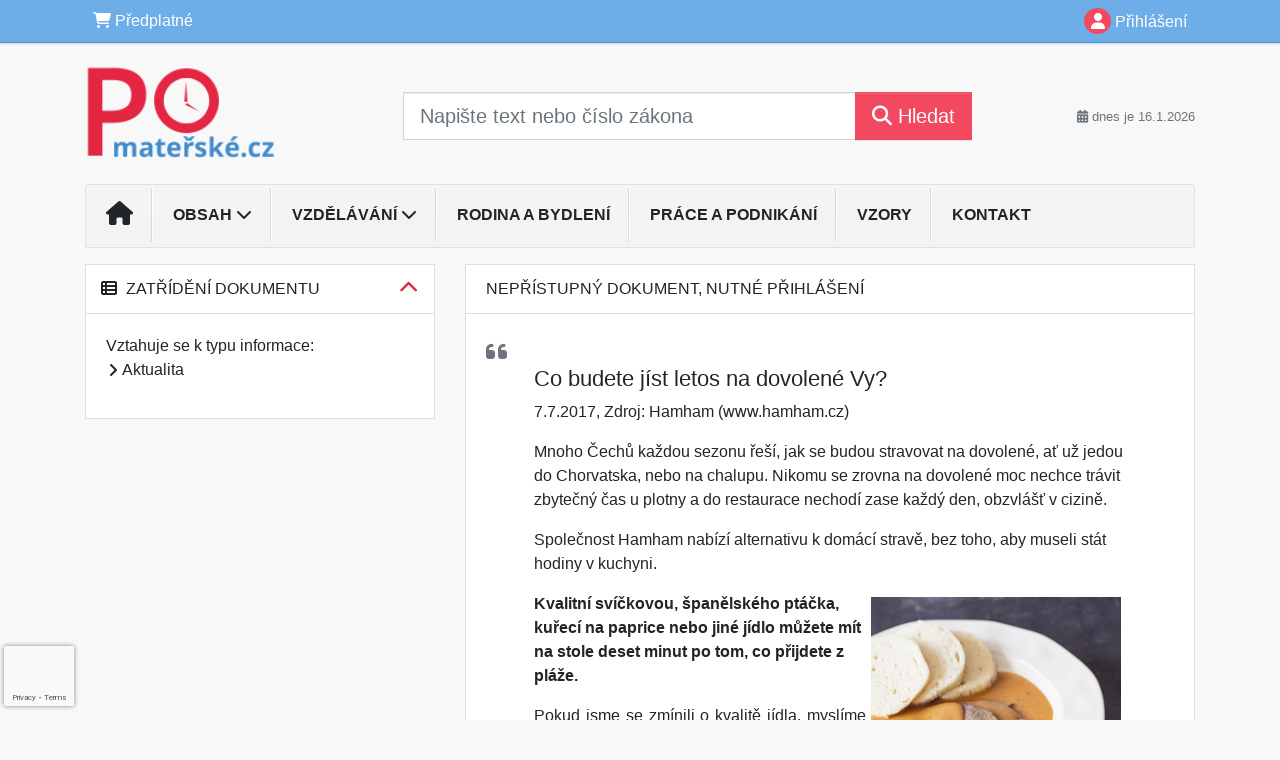

--- FILE ---
content_type: text/html; charset=ISO-8859-2
request_url: https://www.pomaterske.cz/33/co-budete-jist-letos-na-dovolene-vy-uniqueidgOkE4NvrWuOKaQDKuox_Zx-RuXa6AUfUjfEPxvpUVoo/
body_size: 20172
content:
<!doctype html>
<html lang="cs-CZ">
  <head>
  		<!-- Google Tag Manager -->
<script>
window.dataLayer = window.dataLayer || [];
function gtag(){window.dataLayer.push(arguments);}
gtag('consent', 'default', {
	'analytics_storage': 'denied',
	'ad_storage': 'denied',
	'ad_user_data': 'denied',
	'ad_personalization': 'denied'
})
window.dataLayer.push({"config":{"ga4_general_id":"G-5S0SZWD26X"},"portal":{"portal_id":509,"portal_name":"Port\u00e1l pro podnikav\u00e9 \u017eeny"},"session":{"wa":"WWW26I5 MT"},"document":{"uri":"dashcifcz:\/\/15\/118\/0\/454068","access_type":"free document","source_product":"rss_118"},"user":{"visitor":"Anonymous","reg":{"mmoffercount":""},"module":"ONLIBMTNONREG"},"product":[]});
(function(w,d,s,l,i){w[l]=w[l]||[];w[l].push({'gtm.start':
new Date().getTime(),event:'gtm.js'});var f=d.getElementsByTagName(s)[0],
j=d.createElement(s),dl=l!='dataLayer'?'&l='+l:'';j.async=true;j.src=
'https://www.googletagmanager.com/gtm.js?id='+i+dl;f.parentNode.insertBefore(j,f);
})(window,document,'script','dataLayer','GTM-M2VV3RB');
  window.isGtm = true; // CIF var
</script>
<!-- End Google Tag Manager -->
    <title>Co budete jíst letos na dovolené Vy? | Portál pro podnikavé ženy</title>
    <meta charset="ISO-8859-2">
    <meta name="viewport" content="width=device-width, initial-scale=1, shrink-to-fit=no">
<link rel="canonical" href="https://www.pomaterske.cz/33/co-budete-jist-letos-na-dovolene-vy-uniqueidgOkE4NvrWuOKaQDKuox_Zx-RuXa6AUfUjfEPxvpUVoo/" />
<meta name="robots" content="index,follow" />

<meta name="author" content="Verlag Dashöfer">
<meta name="copyright" content="Verlag Dashöfer">
<meta name="publisher" content="Verlag Dashöfer">
<meta name="description" content="Mnoho Čechů každou sezonu řeší, jak se budou stravovat na dovolené, ať už jedou do Chorvatska, nebo na chalupu. Nikomu se zrovna na dovolené moc nechce trávit zbytečný čas u plotny a do restaurace nechodí zase každý den, obzvlášť v cizině.">
<meta name="theme-color" content="#C6403D">
<link rel="icon" href="/favicon.ico" type="image/x-icon" />
<link href="https://www.dashofer.cz/rss/?rss_channel=2" rel="alternate" type="application/rss+xml" title="RSS">
    <!-- Bootstrap CSS -->
<link rel="stylesheet" href="//image.dashofer.cz/styles/css/jqueryui/jquery-ui-1.12.1custom.min.css?browsercache=vnc5cesees6.2.4">
<link rel="stylesheet" href="//image.dashofer.cz/styles/css/jqueryui/jquery-ui-1.12.1custom.structure.min.css?browsercache=vnc5cesees6.2.4">
<link rel="stylesheet" href="//image.dashofer.cz/styles/css/jqueryui/jquery-ui-1.12.1custom.theme.min.css?browsercache=vnc5cesees6.2.4">

     
       
    <link rel="stylesheet" href="//image.dashofer.cz/styles/css/509_bootstrap4_onlib3_style.css?browsercache=vnc5cesees6.2.4">
 
		<link rel="stylesheet" href="//image.dashofer.cz/js/css/font-awesome-6/css/all.min.css?browsercache=vnc5cesees6.2.4"><script src='//image.dashofer.cz/js/jquery-3.3.1.min.js'></script>
<script src='//image.dashofer.cz/js/jquery.ui-1.12.1custom.min.js'></script>
<script src='//image.dashofer.cz/js/bootstrap.4.min.js?browsercache=vnc5aph6.2.4'></script>
<script src='//image.dashofer.cz/js/modernizr.4.min.js?browsercache=vnc5aph6.2.4'></script>
<script src="//image.dashofer.cz/js/min.js.phtml?js=offcanvas.bootstrap.js&amp;browsercache=vnc5aph6.2.4"></script>
<script>
			jQuery.fn.bootstrapModal = jQuery.fn.modal.noConflict();
		</script>
<script src="//image.dashofer.cz/js/min.js.phtml?js=jquery.autocomplete.1.2.js%2Cjquery.multiselect.js%2Cjquery.cookie.js%2Cjquery.cluetip.1.2.5.min.js%2Cjquery.simplemodal.js%2Cjquery.trunk8.js%2Cjquery.sticky-kit.min.js%2Cjquery.scrollto.min.js%2Cjquery.mask.js%2Cjquery.hoverIntent.js%2Ctexthighlighter.js%2Cgettext.js&amp;browsercache=vnc5aph6.2.4"></script>
<script src="//image.dashofer.cz/js/jquery.cluetip.1.2.5.min.js"></script>
<script src="//image.dashofer.cz/js/min.js.phtml?js=cif.basicfuncs.js%2Csearch.js%2Ccif.portalfx.js%2Ccif.prospectvalid.bootstrap.js%2Coffcanvas.js%2Cbootstrap-gallery.js%2Cif-b4-breakpoint.min.js&amp;browsercache=vnc5aph6.2.4"></script>
<script src="//image.dashofer.cz/js/min.js.phtml?js=cif.onload.js%2Ccif.forms.js&amp;browsercache=vnc5aph6.2.4" defer></script>
<script src="//image.dashofer.cz/js/min.js.phtml?js=cif.document.js&amp;browsercache=vnc5aph6.2.4"></script><script src="//image.dashofer.cz/js/ekko_lightbox.js?browsercache=vnc5aph6.2.4"></script><script>
var search_account_prospect_step2 = "/34/2/moje-udaje/";
var step_prospect = 0;
addCifString('lang', 'cz');addCifString('lang_iso_code', 'cs');addCifString('presentation_framework', 'bootstrap');addCifString('wa', 'WWW26I5 MT');addCifString('jquery_document_ready_external', '1');addCifString('hidecellimg', '<i class="fas fa-chevron-up"></i>');addCifString('portalsettingscookieexpire', '1');addCifString('showcellimg', '<i class="fas fa-chevron-down"></i>');addCifString('dutipcellrotationspeed', '16000');addCifString('js_prefix', '/');addCifString('portalimagespath', '//image.dashofer.cz/gen3_mtprofi/');addCifString('systemlang', 'cz');addCifString('querylinkchar', '?');addCifString('viewlawpartlink', '/36/1/pravni-predpisy/');addCifString('lawlinkincluetip', '0');addCifString('msg_time_versions_disabled', 'Prohlížení časových verzí není dostupné');addCifString('onb_common_img_prefix', '//image.dashofer.cz/onb/common_pictograms/gen3_mtprofi/');addCifString('loaderbig', '<div class="loader-big"><i class="fa-solid fa-spinner fa-spin fa-2x"></i></div>');addCifString('loadersmall', '<div class="loader-small"><i class="fa-solid fa-spinner fa-spin"></i></div>');addCifString('searchinputinfotext', 'Napište text nebo číslo zákona');addCifString('usernameinfotext', 'uživatelské jméno');addCifString('psswinfotext', 'osobní heslo');addCifString('serpbarelement', '');addCifString('serpbarelementoffset', '');addCifString('show_dom_element_zoom', '0');addCifString('zoom_button_position', '');addCifString('msg_modal_handler', 'zvětšit');addCifString('msg_close', 'Zavřít');addCifString('feedbackname', '');addCifString('feedbackmail', '');addCifString('msg_feedback_your_name', 'Vaše jméno');addCifString('msg_feedback_your_email', 'Váš e-mail');addCifString('msg_feedback_your_phone', 'Váš telefon');addCifString('clue_close_button_img', 'close_button.jpg');addCifString('lawlinkprefix', '/?');addCifString('closecluetip', 'zavřít');addCifString('msg_preview', 'Náhled');addCifString('msg_close', 'Zavřít');addCifString('msg_conjunction_of', 'z');addCifString('requireunlogin', '');addCifString('last_known_login', '');addCifString('enable_known_user_login_dialog_autoopen', '1');addCifString('badlogin', '0');addCifString('allowfeedbackbubble', '1');addCifString('issupportedbrowser', '');addCifString('isie8', '');addCifString('fdpopupdelay', '40000');addCifString('dataquestion_user_name', 'Jméno');addCifString('dataquestion_user_lastname', 'Příjmení');addCifString('msg_first_and_lastname', 'Jméno a příjmení');addCifString('showlogin', '');addCifString('step_prospect', '1');addCifString('search_account_prospect_step2', '');addCifString('filtered_select_input_placeholder', '');addCifString('query', '');addCifString('autocompleteOn', '1');addCifString('whisperer_mode', '2');addCifString('force_jquery_autocomplete_version', '1.2');addCifString('icon_search', '<i class="fa-solid fa-search "></i>');addCifString('icon_file_text_o', '<i class="fa-solid fa-copy "></i>');addCifString('user-tie', '<i class="fa-solid fa-user-tie "></i>');addCifString('disablefeedbacksound', '');addCifString('enable_fulsoft_leg_doc_mode', '');addCifString('shorten_title_element', '#documentHeading h1');addCifString('showreport', '');addCifString('search_monitor_help_page', '/34/9/1/');addCifString('msg_delete', 'Smazat');addCifString('msg_really_delete', 'Opravdu smazat?');addCifString('msg_choose', 'vyberte');addCifString('srch_in_doc_not_found', 'výraz nenalezen');addCifString('msg_understand', 'OK');addCifString('reg_ok_button', 'OK');addCifString('enable_contact_prospect', '1');addCifString('passwords_are_not_same', 'Zadaná hesla si neodpovídají.');addCifString('enable_opening_menu_tracking', '1');addCifString('msg_video_connection_error', 'Omlouváme se, přehrávač se nepodařilo načíst. Pokud obtíže přetrvávají, kontaktujte nás prosím na info@dashofer.cz.');addCifString('disable_jasny_bootstrap', '1');addCifString('display_query_in_serpbar', 'mobile');addCifString('icon_check', '<i class="fa-solid fa-check "></i>');addCifString('msg_thank_you_for_your_comment', 'Děkujeme za Váš komentář.');addCifString('admin_favouritedoc_cell_title', 'Oblíbené dokumenty');addCifString('msg_document_removed_to_fav', 'Dokument č. %link% byl odebrán z oblíbených.');addCifString('msg_document_added_to_fav', 'Dokument č. %link% byl přidán do oblíbených.');addCifString('filter_items_in_url_param', '1');addCifString('msg_not_remind_button', 'Nepřipomínat');addCifString('msg_remind_button', 'Připomenout');
</script>

<script type="text/javascript" src="//image.dashofer.cz/js/min.js.phtml?js=bootstrap-datepicker.js&amp;browsercache=vnc5aph6.2.4"></script>
<script>


</script>
 
  </head>
  <body>
		<!-- Google Tag Manager (noscript) -->
<noscript><iframe src="https://www.googletagmanager.com/ns.html?id=GTM-M2VV3RB"
height="0" width="0" style="display:none;visibility:hidden"></iframe></noscript>
<!-- End Google Tag Manager (noscript) -->
    <div class="container-fluid p-0 mb-0">
            	<nav id="topBarSM" class="navbar navbar-expand-xs fixed-top no-gutters p-0 d-lg-none d-xl-none px-0 py-1 d-print-none" role="navigation">
    		<div class="container">
    			<a class="navbar-brand" href="/">
				    <img id="topLogoXs" src="//image.dashofer.cz/gen3_mtprofi/logo-xs-509.svg?browsercache=vnc5nesnezi6.2.4" alt="Portál pro podnikavé ženy">
				 </a>
		         <ul class="nav navbar-nav">
				 <li class="nav-item">
		            	<a id="offcanvas-content-tree" class="navbar-toggle nav-link text-dark">
		            		<i class="fa-light fa-folder-tree icon"></i>		            		<div class="text-lowercase">Obsah</div>
		            	</a>
		            </li>
				 <li class="nav-item">
		            	<a id="menu-search" class="navbar-toggle nav-link text-dark">
							<i class="fa-light fa-search icon"></i>		            		<div class="text-lowercase">HLEDAT</div>
		            	</a>
		            </li>
		            <li class="nav-item">
		            	<a id="menu-login" class="nav-link text-dark">
												            		<i class="fa-light fa-user icon"></i>		            		<div class="text-lowercase">PŘIHLÁSIT</div>
		            	</a>
		            </li>
		            <li class="nav-item">
		            	  <a id="hamburger" class="navbar-toggle nav-link text-dark">
		            		<div id="nav-icon1">
							  <span></span>
							  <span></span>
							  <span></span>
							</div>
		            		<div class="text-lowercase">menu</div>
		            	</a>
		            </li>
		         </ul>
    		</div>
    	</nav>
    		<!-- <div id="topBarSMcontext" class="fixed-top py-3 d-lg-none d-xl-none">
  			<div class="container">
          <div class="alert alert-rounded alert-warning m-0" role="alert">
            Tato akce je dostupná pouze pro přihlášené uživatele.          </div>
  			</div>
  		</div>
			-->
	<nav id="topBar" class="navbar navbar-expand-lg fixed-top no-gutters p-0 d-none d-lg-block d-lg-block d-xl-block d-print-none" role="navigation">
  <div class="container">
    <div class="collapse navbar-collapse" id="exCollapsingNavbar">
      <ul class="nav navbar-nav">
        <li class="nav-item">
        <a href="/predplatne/" class="nav-link text-white"><i class="fa-solid fa-shopping-cart "></i> Předplatné</a>
        </li>
      </ul>
      <ul class="nav navbar-nav flex-row justify-content-between ml-auto"><li class="dropdown order-1"><a href="#" id="topBarLogin" data-toggle="dropdown" class="nav-link text-white" title="Přihlášení / registrace zdarma"><i class="fa-solid fa-user "></i>&nbsp;Přihlášení</a><ul class="dropdown-menu dropdown-menu-right drop-menu-login mt-2 animated fadeIn"><li class="pt-3 px-3"><ul class="nav nav-tabs nav-tabs-rounded mb-3" id="LoginTabs" role="tablist"><li class="nav-item"><a class="nav-link active text-dark" id="login-tab" data-toggle="tab" href="#login" role="tab" aria-controls="login" aria-selected="true">Přihlášení</a></li><li class="nav-item"><a class="nav-link text-dark" id="reg-tab" data-toggle="tab" href="#registration" role="tab" aria-controls="registration" aria-selected="false">Registrovat zdarma</a></li></ul><div class="tab-content" id="LoginTabsContent"><!-- login tab begin --><div class="tab-pane show active" id="login" role="tabpanel" aria-labelledby="login"><div class="alert alert-danger alert-rounded animated shake d-none" role="alert"><i class="fa-solid fa-lock "></i>Pro plné využití funkcí portálu se prosím přihlaste.</div><form class="cif-form" method="post"><div style="display:none;">Input:<noscript><input type="hidden" name="javascript" value="off" /></noscript><input name="i_am_vd_guard" type="text" value=""/><input name="fname" rel="fname1" type="hidden" value="nothing" /><input name="lname" type="hidden" value="value" /><script type="text/javascript">
 var fnameInput = document.querySelectorAll('[rel="fname1"]');
 if(fnameInput.length > 0){for(var i = 0; i < fnameInput.length; i++){fnameInput[i].value='thing';}}
</script></div><input name="formguid" type="hidden" value="f6826673ef82d1a9f24da02187e5022f" />
<div class="form-group">
<div class="form-control-icon"><input type="text" name="username"  class="form-control pl-4" required placeholder="uživatelské jméno"><span class="input-group-addon"><i class="fa-solid fa-user "></i></span></div><div class="invalid-feedback" style="display: none;" data-for="username"> </div></div><div class="form-group">
<div class="form-control-icon"><input type="password" name="userpass"  class="form-control pl-4" required placeholder="osobní heslo" data-no-trim="true"><span class="reveal-password-trigger" title="Zobrazit vložené heslo"><i class="fa-solid fa-eye "></i></span><span class="input-group-addon"><i class="fa-solid fa-lock "></i></span></div><div class="invalid-feedback" style="display: none;" data-for="userpass"> </div></div><input type="hidden" name="rememberunask"  value="1"><div class="form-group">
<div class="custom-control  custom-checkbox"><input type="checkbox" name="rememberun" id="rememberun"  class="custom-control-input"><label class="custom-control-label" for="rememberun">Zapamatovat</label></div></div><a class="text-dark" href="/34/28/nastaveni-osobniho-hesla/?backurl=https%3A%2F%2Fwww.pomaterske.cz%2F33%2Fco-budete-jist-letos-na-dovolene-vy-uniqueidgOkE4NvrWuOKaQDKuox_Zx-RuXa6AUfUjfEPxvpUVoo%2F">
          <p>
            <small>Zapomněl(a) jste své osobní heslo?</small>
            <br>
            <small>Neznáte své přístupové údaje?</small>
          </p>
        </a><div class="form-group">
<button type="submit"  class="btn btn-rounded btn-secondary btn-block">Přihlásit</button></div></form>
</div><!-- login tab end --><!-- registration tab begin --><div class="tab-pane" id="registration" role="tabpanel" aria-labelledby="registration"><p>Bezplatný odběr e-mailových novin</p><form id="enlprospect" class="cif-form cif-form-ajax" method="post"><div style="display:none;">Input:<noscript><input type="hidden" name="javascript" value="off" /></noscript><input name="i_am_vd_guard" type="text" value=""/><input name="fname" rel="fname2" type="hidden" value="nothing" /><input name="lname" type="hidden" value="value" /><script type="text/javascript">
 var fnameInput = document.querySelectorAll('[rel="fname2"]');
 if(fnameInput.length > 0){for(var i = 0; i < fnameInput.length; i++){fnameInput[i].value='thing';}}
</script></div><input name="formguid" type="hidden" value="ff32b0eda746d7f2ca2b59c261569e1e" />
<div class="form-group">
<div class="form-control-icon"><input type="text" name="prospectname"  class="form-control pl-4" required placeholder="Jméno a příjmení" pattern=".* .*"><span class="input-group-addon"><i class="fa-solid fa-user "></i></span></div><div class="invalid-feedback" style="display: none;" data-for="prospectname" data-required-invalid="Jméno a příjmení není správně vyplněno." data-pattern-invalid="Jméno a příjmení není správně vyplněno."> </div></div><div class="form-group">
<div class="form-control-icon"><input type="email" name="pemail"  class="form-control pl-4" data-custom-validation-function="emailExistsValidation" required placeholder="E-mail" pattern="^[A-Za-z0-9!#$%&amp;*+=?_\{\|\}~\-]+(\.[A-Za-z0-9!#$%&amp;*+=?_\{\|\}~\-]+)*@(([A-Za-z0-9]([A-Za-z0-9\-]{0,61}[A-Za-z0-9])?)\.)+[A-Za-z]{2,63}$"><span class="input-group-addon"><i class="fa-solid fa-at "></i></span></div><div class="invalid-feedback" style="display: none;" data-for="pemail" data-required-invalid="E-mail nesmí být prázdný." data-pattern-invalid="Chybný formát e-mailové adresy." data-custom-invalid="Tento e-mail je již u nás registrovaný. Přihlaste se prosím."> </div></div><div class="form-group">
<div class="form-control-icon"><input type="text" name="ptel"  class="form-control pl-4" required placeholder="Telefon" pattern="^\+?[0-9]{1}[0-9 ]{2,16}[0-9]{1}$"><span class="input-group-addon"><i class="fa-solid fa-phone "></i></span></div><div class="invalid-feedback" style="display: none;" data-for="ptel" data-pattern-invalid="Chybný formát telefonního čísla. Telefon zadávejte bez mezinárodní předvolby."> </div></div><script>
        var disallowedRegSubmit=0;
        jQuery(function(){
          jQuery('#GDPRAgreeCheckbox1').change(function(){
            if(jQuery(this).prop('checked')) jQuery('#GDPRAgreeDiv1').removeClass('is-invalid');
          });
          jQuery('#GDPRAgreeCheckbox1').parents('form').each(function(){
            jQuery(this).bind('submit',function(e){
              disallowedRegSubmit=0;
              if(!jQuery('#GDPRAgreeCheckbox1').prop('checked')){
                if (typeof portalAlert!='undefined'){
                  portalAlert('Bez zpracování Vašich osobních údajů bohužel není možné e-mailové noviny zasílat. Informace v nich obsažené však můžete získat zakoupením předplatného některého z našich produktů.','OK');
                }else{
                  alert('Bez zpracování Vašich osobních údajů bohužel není možné e-mailové noviny zasílat. Informace v nich obsažené však můžete získat zakoupením předplatného některého z našich produktů.');
                }
                jQuery('#GDPRAgreeDiv1').addClass('is-invalid');
                e.preventDefault();
                disallowedRegSubmit=1;
                return false;
              }
              return true;
            });
//            var handlers = jQuery(this).data('events')['submit'];
            var handlers = jQuery._data(this,'events')['submit'];
            var handler = handlers.pop();
            handlers.splice(0, 0, handler);
          });
        });
        </script>
<div id="GDPRAgreeDiv1" class="order-conditions-block gdpr-agree-div small form-check"><input type="hidden" name="GDPRAgreeType" value="portal_prospect"><input type="hidden" name="GDPRAgreeRelation" value=""><input type="checkbox" required="required"  id="GDPRAgreeCheckbox1" name="GDPRAgreeCheckbox" class="GDPRAgreeCheckbox form-check-input"><label class="form-check-label" for="GDPRAgreeCheckbox1">Souhlasím s <a class="cond-gdpr modal-trigger" href="#" title="Podmínky zpracování osobních údajů" data-toggle="modal" data-target="#ajax-modal" data-ajax-modal="gdpr">podmínkami zpracování osobních údajů</a></label></div><div class="form-group">
<button type="submit"  class="btn btn-rounded btn-secondary btn-block"><i class="fa-solid fa-spinner  fa-spin hidden" title="loading"></i>Registrovat zdarma</button></div><div class="text-center reg-link-prospect-tabs"><a href="/registrace/">Více informací</a></div>
          <div class="alert alert-rounded alert-success prospect-reg-form-info" style="display: none;">
            <p>Registrace proběhla úspěšně. Přihlašovací údaje jsme Vám zaslali na e-mail.</p>
          </div>
          <div class="alert alert-rounded alert-danger prospect-reg-form-info-error" style="display: none;">
            <p>Omlouváme se, ale registraci se nepodařilo založit. Zkuste prosím odeslat formulář později.</p>
          </div>
          <div class="prospect-reg-form-conditions" title="Podmínky registrace" style="display: none;">
            Sdělené údaje mohou být použity k marketingovému výzkumu, reklamě a navázání obchodů v souladu s § 7 zákona č. 480/2004 Sb. pro stávající i budoucí produkty, popř. služby nebo jiná média ve skupině Verlag Dashöfer. Údaje budou použity výhradně skupinou Verlag Dashöfer a nebudou poskytnuty třetím osobám. Vaše data můžete nechat kdykoliv změnit nebo vymazat.
          </div></form>
<script>
                            jQuery(document).ready(function(){
                              ProspectOnSubmit();
                            });
                          </script></div><!-- registration tab end --></div><div class="text-right"><span id="topBarLoginCloseHandle"><i class="fa-solid fa-chevron-up "></i></span></div></li></ul></li></ul><!-- not logged -->
   </div>
 </div>
</nav>
    			<header class="row no-gutters">
				<div class="col d-none d-lg-block d-lg-block d-xl-block d-print-block">
					<div class="container">
						<div class="row align-items-center">
							<div class="col-3 py-3 top-logo-container">
							<h2><a href="/">                   
                    <img id="topLogo" src="//image.dashofer.cz/gen3_mtprofi/logo-509.svg?browsercache=vnc5nesnezi6.2.4" alt="Portál pro podnikavé ženy"/>
                    </a></h2>							</div>
							<div class="col-7 col-md-7 py-3 px-xl-5 d-print-none">
								<form  action="/" name="srchform" onsubmit="if(srchform.query.value==''||srchform.query.value==' '||srchform.query.value=='Napište text nebo číslo zákona'){portalAlert('Zadejte prosím text, který chcete vyhledat.', 'OK');return false;}else{return true;}" accept-charset="utf-8"><input type="hidden" name="sekce" value="32"><div class="form-row"><div class="col"><label class="sr-only" for="search-input-main"></label><div class="input-group input-group-searchbox text-center  input-group-lg"><input  id="search-input-main" type="text" class="form-control search_input" name="query" value="" title="" placeholder="Napište text nebo číslo zákona" required><span class="input-group-append"><button class="btn btn-primary btn-search" type="submit" title="Hledat"><i class="fa-solid fa-search "></i>&nbsp;Hledat</button></span></div></div></div></form>							</div>
							<div class="col d-none d-lg-block d-lg-block d-xl-block py-3 text-right d-print-none">
								<small class="text-muted text-nowrap"><i class="fa-solid fa-calendar-alt "></i> dnes je  16.1.2026</small>
							</div>
						</div>
					</div>
				</div>
        <hr class="d-none d-print-block" style="width: 100%; color: black; height: 1px; background-color:black;" />
			</header>
      
			<div class="modal fade" id="workflowdialog" tabindex="-1" role="dialog" aria-labelledby="workflowdialog" aria-hidden="true">
  <div class="modal-dialog modal-lg" role="document">
    <div class="modal-content">
      <div class="modal-header">
        <h5 class="modal-title" id="workflow-dialog">Etapy prací</h5>
        <button type="button" class="close" data-dismiss="modal" aria-label="Close">
          <span aria-hidden="true">&times;</span>
        </button>
      </div>
      <div class="modal-body">
        <div id="workflowcont" class="workflow-navigation">
                  </div>
      </div>
    </div>
  </div>
</div>			<div class="row no-gutters d-none d-lg-block d-lg-block d-xl-block d-print-none" id="menuBar">
    		<div class="col">
    		<div class="container">
					<div class="row">
						<div class="col">
							<nav id="opening" class="navbar navbar-expand-lg px-0 bg-light bg-gradient-light border border-top rounded-top">
							  <div class="collapse navbar-collapse">
									<ul class="navbar-nav mr-auto">
									<li class="nav-item"><a title="Na úvodní stránku" class="nav-link" href="/"><i class="fa-solid fa-home "></i></a></li>
<li class="nav-item dropdown">
<a title="Zobrazit obsah portálu" data-toggle="dropdown" class="nav-link" href="#" id="menuBarTopic">Obsah <i class="fa-solid fa-chevron-down "></i></a><ul class="dropdown-menu dropdown-menu-opening mt-0 animated fadeIn" role="menu"  id="menuBarTopicDropdown">
<li><div class="container-fluid"><div class="row"><div class="col-3 mb-3 topic_vd"><h6 class="m-0 p-2 filter-box-title"><a href="/32/vyhledavani/?filters=topic_vd:pece_o_miminko">Péče o miminko</a></h6><ul class="px-2"><li><a title="Psychomotorický vývoj" href="/32/vyhledavani/?filters=topic_vd:pece_o_miminko-psychomotoricky_vyvoj">Psychomotorický vývoj</a></li><li><a title="Zdraví a výživa dítěte" href="/32/vyhledavani/?filters=topic_vd:pece_o_miminko-zdravi_a_vyziva_ditete">Zdraví a výživa dítěte</a></li><li><a title="Hygiena a každodenní péče" href="/32/vyhledavani/?filters=topic_vd:pece_o_miminko-hygiena_a_kazdodenni_pece">Hygiena a každodenní péče</a></li><li><a title="Pohádky a hry" href="/32/vyhledavani/?filters=topic_vd:pece_o_miminko-pohadky_a_hry">Pohádky a hry</a></li><li><a title="Rodina" href="/32/vyhledavani/?filters=topic_vd:pece_o_miminko-rodina">Rodina</a></li><li><a title="Finanční a sociální aspekty" href="/32/vyhledavani/?filters=topic_vd:pece_o_miminko-financni_a_socialni_aspekty">Finanční a sociální aspekty</a></li></ul></div><div class="col-3 mb-3 topic_vd"><h6 class="m-0 p-2 filter-box-title"><a href="/32/vyhledavani/?filters=topic_vd:pece_o_dite">Předškolní a školní dítě</a></h6><ul class="px-2"><li><a title="Pracovní listy pro děti" href="/32/vyhledavani/?filters=topic_vd:pece_o_dite-pracovni_listy_pro_deti">Pracovní listy pro děti</a></li><li><a title="Dítě s handicapem" href="/32/vyhledavani/?filters=topic_vd:pece_o_dite-dite_s_handicapem">Dítě s handicapem</a></li><li><a title="Mimořádně nadané dítě" href="/32/vyhledavani/?filters=topic_vd:pece_o_dite-mimoradne_nadane_dite">Mimořádně nadané dítě</a></li><li><a title="Výchova a vzdělávání dětí" href="/32/vyhledavani/?filters=topic_vd:pece_o_dite-vychova_a_vzdelavani_deti">Výchova a vzdělávání dětí</a></li><li><a title="Zdraví a výživa dítěte" href="/32/vyhledavani/?filters=topic_vd:pece_o_dite-zdravi_a_vyziva_ditete">Zdraví a výživa dítěte</a></li><li><a title="Dítě ve školce" href="/32/vyhledavani/?filters=topic_vd:pece_o_dite-dite_ve_skolce">Dítě ve školce</a></li><li><a title="Dítě ve škole" href="/32/vyhledavani/?filters=topic_vd:pece_o_dite-dite_ve_skole">Dítě ve škole</a></li></ul></div><div class="col-3 mb-3 topic_vd"><h6 class="m-0 p-2 filter-box-title"><a href="/32/vyhledavani/?filters=topic_vd:pocitacove_dovednosti">Počítačové dovednosti</a></h6><ul class="px-2"><li><a title="Office" href="/32/vyhledavani/?filters=topic_vd:pocitacove_dovednosti-office">Office</a></li><li><a title="Operační systémy" href="/32/vyhledavani/?filters=topic_vd:pocitacove_dovednosti-operacni_systemy">Operační systémy</a></li><li><a title="Internet" href="/32/vyhledavani/?filters=topic_vd:pocitacove_dovednosti-internet">Internet</a></li><li><a title="Programy (aplikace)" href="/32/vyhledavani/?filters=topic_vd:pocitacove_dovednosti-programy_aplikace">Programy (aplikace)</a></li><li><a title="Digitechnika" href="/32/vyhledavani/?filters=topic_vd:pocitacove_dovednosti-digitechnika">Digitechnika</a></li></ul></div><div class="col-3 mb-3 topic_vd"><h6 class="m-0 p-2 filter-box-title"><a href="/32/vyhledavani/?filters=topic_vd:manazerske_dovednosti">Manažerské dovednosti</a></h6><ul class="px-2"><li><a title="Komunikace" href="/32/vyhledavani/?filters=topic_vd:manazerske_dovednosti-komunikace">Komunikace</a></li><li><a title="Time management" href="/32/vyhledavani/?filters=topic_vd:manazerske_dovednosti-time_management">Time management</a></li><li><a title="Organizační dovednosti" href="/32/vyhledavani/?filters=topic_vd:manazerske_dovednosti-organizacni_dovednosti">Organizační dovednosti</a></li><li><a title="Praktická psychologie, koučing" href="/32/vyhledavani/?filters=topic_vd:manazerske_dovednosti-prakticka_psychologie_koucing">Praktická psychologie, ...</a></li><li><a title="Vedení týmu" href="/32/vyhledavani/?filters=topic_vd:manazerske_dovednosti-vedeni_tymu">Vedení týmu</a></li></ul></div><div class="col-3 mb-3 topic_vd"><h6 class="m-0 p-2 filter-box-title"><a href="/32/vyhledavani/?filters=topic_vd:navrat_do_zamestnani">Návrat do zaměstnání</a></h6><ul class="px-2"><li><a title="Pracovní poměr" href="/32/vyhledavani/?filters=topic_vd:navrat_do_zamestnani-pracovni_pomer">Pracovní poměr</a></li><li><a title="Mateřská, rodičovská dovolená" href="/32/vyhledavani/?filters=topic_vd:navrat_do_zamestnani-materska_rodicovska_dovolena">Mateřská, rodičovská ...</a></li><li><a title="Cestovní náhrady" href="/32/vyhledavani/?filters=topic_vd:navrat_do_zamestnani-cestovni_nahrady">Cestovní náhrady</a></li></ul></div><div class="col-3 mb-3 topic_vd"><h6 class="m-0 p-2 filter-box-title"><a href="/32/vyhledavani/?filters=topic_vd:zacatky_podnikani">Začátky podnikání</a></h6><ul class="px-2"><li><a title="Povinné odvody státu" href="/32/vyhledavani/?filters=topic_vd:zacatky_podnikani-povinne_odvody_statu">Povinné odvody státu</a></li><li><a title="Obory podnikání" href="/32/vyhledavani/?filters=topic_vd:zacatky_podnikani-obory_podnikani">Obory podnikání</a></li><li><a title="Pracovní smlouvy" href="/32/vyhledavani/?filters=topic_vd:zacatky_podnikani-pracovni_smlouvy">Pracovní smlouvy</a></li></ul></div><div class="col-3 mb-3 topic_vd"><h6 class="m-0 p-2 filter-box-title"><a href="/32/vyhledavani/?filters=topic_vd:pracovne_pravni_minimum">Pracovně-právní minimum</a></h6><ul class="px-2"><li><a title="Pracovní právo" href="/32/vyhledavani/?filters=topic_vd:pracovne_pravni_minimum-pracovni_pravo">Pracovní právo</a></li><li><a title="Dědické právo" href="/32/vyhledavani/?filters=topic_vd:pracovne_pravni_minimum-dedicke_pravo">Dědické právo</a></li></ul></div><div class="col-3 mb-3 topic_vd"><h6 class="m-0 p-2 filter-box-title"><a href="/32/vyhledavani/?filters=topic_vd:danove_povinnosti">Daňové povinnosti</a></h6><ul class="px-2"><li><a title="Daňové přiznání FO" href="/32/vyhledavani/?filters=topic_vd:danove_povinnosti-danove_priznani_fo">Daňové přiznání FO</a></li><li><a title="Daň z nemovitých věcí" href="/32/vyhledavani/?filters=topic_vd:danove_povinnosti-dan_z_nemovitych_veci">Daň z nemovitých věcí</a></li><li><a title="Daň z příjmu" href="/32/vyhledavani/?filters=topic_vd:danove_povinnosti-dan_z_prijmu">Daň z příjmu</a></li></ul></div><div class="col-3 mb-3 topic_vd"><h6 class="m-0 p-2 filter-box-title"><a href="/32/vyhledavani/?filters=topic_vd:pece_o_seniory">Péče o seniory</a></h6><ul class="px-2"><li><a title="Ošetřovatelství" href="/32/vyhledavani/?filters=topic_vd:pece_o_seniory-osetrovatelstvi">Ošetřovatelství</a></li><li><a title="Kompenzační pomůcky" href="/32/vyhledavani/?filters=topic_vd:pece_o_seniory-kompenzacni_pomucky">Kompenzační pomůcky</a></li></ul></div><div class="col-3 mb-3 topic_vd"><h6 class="m-0 p-2 filter-box-title"><a href="/32/vyhledavani/?filters=topic_vd:na_doma">Na doma</a></h6><ul class="px-2"><li><a title="Recepty" href="/32/vyhledavani/?filters=topic_vd:na_doma-recepty">Recepty</a></li><li><a title="Volný čas" href="/32/vyhledavani/?filters=topic_vd:na_doma-volny_cas">Volný čas</a></li><li><a title="Tipy pro domácnost" href="/32/vyhledavani/?filters=topic_vd:na_doma-domacnost">Tipy pro domácnost</a></li><li><a title="Výlety" href="/32/vyhledavani/?filters=topic_vd:na_doma-vylety">Výlety</a></li><li><a title="Zahrada" href="/32/vyhledavani/?filters=topic_vd:na_doma-zahrada">Zahrada</a></li><li><a title="Kultura" href="/32/vyhledavani/?filters=topic_vd:na_doma-kultura">Kultura</a></li></ul></div></div></div></li>
</ul>
</li>
<li class="nav-item dropdown">
<a title="Vzory" data-toggle="dropdown" class="nav-link" href="#" id="menuBarMusters">Vzdělávání <i class="fa-solid fa-chevron-down "></i></a><ul class="dropdown-menu dropdown-menu-opening mt-0 animated fadeIn" role="menu"  id="menuBarMustersDropdown">
<li><div class="container-fluid"><div class="row">
              <div class="col-4 mb-3 topic_vd">
                <h6 class="m-0 p-2 filter-box-title">Počítačové dovednosti</h6>
                <ul class="px-2">
                 <li><a href="35/?onc_product=oncxls10">On-line kurz Excel 2010</a></li>
              <li><a href="35/?onc_product=oncseo">On-line kurz SEO - Optimalizace webu pro vyhledávače</a></li>
              <li><a href="35/?onc_product=oncdgf">On-line kurz digitální fotografie</a></li>
              <li><a href="35/?onc_product=oncweb">Základy tvorby a úpravy webových stránek</a></li>
              </ul>
              </div>
               <div class="col-4 mb-3 topic_vd">
                <h6 class="m-0 p-2 filter-box-title">Manažerské dovednosti</h6>
                <ul class="px-2">
               <li><a href="35/?onc_product=oncinm">On-line kurz internetového marketingu</a></li>
              <li><a href="35/?onc_product=oncczp">Cvičení a zdokonalování paměti</a></li>
              <li><a href="35/?onc_product=onckoa">Kurz obchodní angličtiny</a></li>
              <li><a href="35/?onc_product=oncmdk2">Komunikační a manažerské dovednosti rychle a efektivně</a></li>
              <li><a href="35/?onc_product=oncpod">Začátek podnikání ve 12 krocích</a></li>
              </ul>
              </div>
               <div class="col-4 mb-3 topic_vd">
                <h6 class="m-0 p-2 filter-box-title">Videozáznamy a semináře</h6>
                <ul class="px-2">
            <li><a href="https://www.pomaterske.cz/33/brigady-a-kratkodobe-pracovni-vztahy-uniqueidgOkE4NvrWuM4NunpCzXdK1DJU8Ud36XFOAjUoCP6lWE/" target="_blank">Brigády a krátkodobé pracovní vztahy</a></li>
              <li><a href="https://www.pomaterske.cz/32/1/obsah/?filters=type:vzdelavani;#offset=0" target="_blank">další </a></li>
               </ul>
              </div>
               
      </div></div></li>
</ul>
</li>
<li class="nav-item"><a class="nav-link" href="/32/4/?all=1&ns=676#offset=0;filters=topic_vd%3Anemovitosti_a_bydleni%2Ctopic_vd%3Apece_o_dite%2Ctopic_vd%3Apece_o_seniory">Rodina a bydlení</a></li>
<li class="nav-item"><a class="nav-link" href="/32/4/?all=1&ns=676#offset=0;filters=topic_vd%3Anavrat_do_zamestnani%2Ctopic_vd%3Azacatky_podnikani%2Ctopic_vd%3Adanove_povinnosti%2Ctopic_vd%3Apracovne_pravni_minimum">Práce a podnikání</a></li>
<li class="nav-item"><a class="nav-link" href="/32/4/?all=1&ns=676#filters=type:vzory;offset=0">Vzory</a></li>
<li class="nav-item"><a class="nav-link" href="/0/8/kontakt/">Kontakt</a></li>
							    </ul>
							  </div>
							</nav>
						</div>
					</div>
					    		</div>
    	</div>
			<script>
          jQuery(document).ready(function(){
						jQuery('#menuBar a.opening-filter-disabled').popover({
							html: true,
							content: function(){
								if (typeof openingFilterDisabledMessage!='undefined' && openingFilterDisabledMessage!=''){
									re = openingFilterDisabledMessage;
								}else{
									var href = jQuery(this).attr('href');
									var re = jQuery.ajax({url: href, dataType: 'html', async: false}).responseText;
									openingFilterDisabledMessage=re;
								}
								return re;
							},
							trigger: 'focus'
						}).click(function(e){e.preventDefault();});
          });
			</script>
		</div>
		<!-- body begin -->
        <div class="container">
						<div class="row">
      				                <main id="main" class="col-xs-12 col-sm-12 col-md-12 col-lg col-xl py-3 main">
        				<!-- bodymiddle --><!-- bodymiddle 33_0_0 nl: 1 --><div class="card ">
<div class="card-header bg-white">Nepřístupný dokument, nutné přihlášení</div>
<div class="card-body">
<script type="text/javascript" src="js/jquery.history.js?browsercache=vnc5aph6.2.4"></script>
<form method="post"><div style="display:none;">Input:<noscript><input type="hidden" name="javascript" value="off" /></noscript><input name="i_am_vd_guard" type="text" value=""/><input name="fname" rel="fname3" type="hidden" value="nothing" /><input name="lname" type="hidden" value="value" /><script type="text/javascript">
 var fnameInput = document.querySelectorAll('[rel="fname3"]');
 if(fnameInput.length > 0){for(var i = 0; i < fnameInput.length; i++){fnameInput[i].value='thing';}}
</script></div><input name="formguid" type="hidden" value="f39ddc51b055b1a67cbf18dfab0746ab" />
<!-- ONLIBMT 2293 --><div id="loginpayed">
<p></p>
<div id="article-preview-container-middle"><div id="article_preview"><div itemscope itemtype="http://schema.org/Article">
<div id="documentHeading"><h1 itemprop="name">Co budete jíst letos na dovolené Vy?</h1>
<span class="source"><span itemprop="dateModified" content="2017-07-07">7.7.2017</span>, Zdroj: <span itemprop="provider">Hamham (www.hamham.cz)</span></span></div>
<div itemprop="articleBody" id="docBodyDiv">
<p itemprop="description" class="docAbstract">Mnoho Čechů každou sezonu řeší, jak se budou stravovat na dovolené, ať už jedou do Chorvatska, nebo na chalupu. Nikomu se zrovna na dovolené moc nechce trávit zbytečný čas u plotny a do restaurace nechodí zase každý den, obzvlášť v cizině.</p>
<p>Společnost Hamham nabízí alternativu k domácí stravě, bez toho, aby museli stát hodiny v kuchyni.</p>
<p><strong><img src="/images/e-noviny/enmt/enmt_7_2017_hamham_.jpg" alt="" hspace="5" vspace="5" width="250" height="250" align="right">Kvalitní svíčkovou, španělského ptáčka, kuřecí na paprice nebo jiné jídlo můžete mít na stole deset minut po tom, co přijdete z pláže.</strong></p>
<p style="text-align: justify;">Pokud jsme se zmínili o kvalitě jídla, myslíme tím kvalitu jako od babičky. Jídlo vařené podobným postupem a z těch nejlepších surovin.</p>
<p style="text-align: justify;">Dnes už se nemusíte odbývat nekvalitními konzervovanými a sterilizovanými jídly nebo polotovary, které si<span class="shortened-text-ellipsis">&hellip;</span></p></div></div></div></div>
<div id="article-modules-access">
<div id="article-modules-access-module">Přístup <strong>ZDARMA</strong> k tomuto dokumentu mají pouze registrovaní uživatelé portálu Portál pro podnikavé ženy.</div>
<div id="article-modules-access-buttons" class="register-only row mt-4">
  <div class="text-center col-12">
    <a id="paywall-register" href="/registrace" class="track-click-event track-display-event btn btn-secondary btn-rounded btn-lg" data-event-category="regProspect" data-event-displayaction="regLinkDisplay" data-event-action="regLinkClick" data-event-place="paywallBelowPreview">Registrovat</a></li>
    <p id="paywall-register-info" class="text-muted small mt-2"></p>
    <p class="text-center text-muted text-dark">nebo&nbsp;<a id="paywall-login" data-toggle="dropdown" class="text-dark" href="#">přihlásit</a>.</p>
  </div>
</div>
<!-- 
<div class="divider mb-4"></div>
<p id="h_phone" class="text-center text-muted"><i class="fa-solid fa-phone-square "></i>&nbsp;+420 222 539 333 <a class="text-muted track-click-event" href="mailto:info@pomaterske.cz" data-event-category="advancedTracking" data-event-action="externalLinkClick"><i class="fa-solid fa-envelope "></i>&nbsp;info@pomaterske.cz</a></p>
--></div>
</div></form>
</div>
</div>
                </main>
        				<div id="cells" class="col-xl-4 col-lg-4 order-xl-first order-lg-first py-3 d-print-none"><div id="doc-meta-cell" class="card mb-3 d-none d-lg-block d-xl-block">
					  
            <div class="card-header bg-white bg-gradient-white">
					    Zatřídění dokumentu
              <a href="javascript:toggCell('doc-meta-cell')" class="handler"></a>
					  </div>
					  <div class="card-body cell">
					     <div id="doc-meta">
<div id="doc-meta-title">Zatřídění dokumentu</div>
<div id="doc-meta-type">
<div class="doc-meta-title">Vztahuje se k typu informace:</div>
<ul>
<li class="doc-meta-item doc-meta-item-aktualita">
<a href="/32/vyhledavani/?filters=type%3Aaktualita" title="Získejte další dokumenty pro dané kritérium.">Aktualita</a>
</li>
</ul>
</div>
</div>

					  </div>
					</div>
</div>      			</div>
    </div>
                <!-- body end -->
			  <!-- bottom cells begin -->
	<div class="container bottomList d-print-none">
			<div class="divider dark d-none d-lg-block d-xl-block"></div>
			<div class="row">
				        <div class="col-4 d-none d-lg-block d-xl-block bottom-cells">
					<h5>Nejnovější</h5>
																	<div class="bottom-cells bottomList"><ul class="portalCellUl"><li class="smallLink"><a href="/33/nahrada-vydaju-poskytovanych-zamestnanci-v-souvislosti-s-vykonem-prace-uniqueidmRRWSbk196FNf8-jVUh4EtZkJFYKrujD6TatGjg6RgGw9PBWuC7BmQ/?uri_view_type=4">Náhrada výdajů poskytovaných zaměstnanci v souvislosti s výkonem práce</a><span alt="Zámek" onclick="window.open('/predplatne/','_blank')" title="Tento dokument je součástí placené části portálu - více se o ní dozvíte v sekci O Portál pro podnikavé ženy." class="smalllock"><i class="fa-solid fa-lock "></i></span><span class="guaranted2" alt="Garance" title="Garance aktuálnosti a správnosti" rel="Garance">Garance</span></li>
<li class="smallLink"><a href="/33/pravni-uprava-mezd-a-platu-uniqueidmRRWSbk196FNf8-jVUh4EtZkJFYKrujDRFLpcmh7PYuw9PBWuC7BmQ/?uri_view_type=4">Právní úprava mezd a platů</a><span alt="Zámek" onclick="window.open('/predplatne/','_blank')" title="Tento dokument je součástí placené části portálu - více se o ní dozvíte v sekci O Portál pro podnikavé ženy." class="smalllock"><i class="fa-solid fa-lock "></i></span><span class="guaranted2" alt="Garance" title="Garance aktuálnosti a správnosti" rel="Garance">Garance</span></li>
</ul></div>										<a href="/32/1/obsah/#sort_mode=datum_desc">více článků</a>
				</div>
        				<div class="col-4 d-none d-lg-block d-xl-block bottom-cells">
					<h5>Nejčtenější články</h5>
																	<div class="bottom-cells bottomList"><ul class="portalCellUl"><li class="smallLink"><a href="/33/pravni-predpisy-v-podnikani-pojmy-podnikani-a-podnikatel-jednotlive-formy-podnikatelske-cinnosti-uniqueidmRRWSbk196FNf8-jVUh4Enim7vAz0m95S79g1Rk02itXsM13NTYMBg/?uri_view_type=5">Právní předpisy v podnikání, pojmy podnikání a podnikatel, jednotlivé formy podnikatelské činnosti</a><span alt="Zámek" onclick="window.open('/predplatne/','_blank')" title="Tento dokument je součástí placené části portálu - více se o ní dozvíte v sekci O Portál pro podnikavé ženy." class="smalllock"><i class="fa-solid fa-lock "></i></span></li>
<li class="smallLink"><a href="/33/jak-na-dane-dan-z-prijmu-uniqueidmRRWSbk196FNf8-jVUh4Enim7vAz0m95S79g1Rk02iuTrtdCexS59A/?uri_view_type=5">Jak na daně - daň z příjmů</a><span alt="Zámek" onclick="window.open('/predplatne/','_blank')" title="Tento dokument je součástí placené části portálu - více se o ní dozvíte v sekci O Portál pro podnikavé ženy." class="smalllock"><i class="fa-solid fa-lock "></i></span></li>
<li class="smallLink"><a href="/33/jak-na-dane-dph-uniqueidmRRWSbk196FNf8-jVUh4Enim7vAz0m95S79g1Rk02iuZvKaBCLNdzA/?uri_view_type=5">Jak na daně - DPH</a><span alt="Zámek" onclick="window.open('/predplatne/','_blank')" title="Tento dokument je součástí placené části portálu - více se o ní dozvíte v sekci O Portál pro podnikavé ženy." class="smalllock"><i class="fa-solid fa-lock "></i></span></li>
<li class="smallLink"><a href="/33/prubeh-socializace-v-obdobi-od-tri-do-sesti-let-uniqueidmRRWSbk196FNf8-jVUh4Eo4HAVsVtiwkmDiDlwyAE_ZCopcgp13PzA/?uri_view_type=5">Průběh socializace v období od tří do šesti let</a><span alt="Zámek" onclick="window.open('/predplatne/','_blank')" title="Tento dokument je součástí placené části portálu - více se o ní dozvíte v sekci O Portál pro podnikavé ženy." class="smalllock"><i class="fa-solid fa-lock "></i></span><span class="guaranted2" alt="Garance" title="Garance aktuálnosti a správnosti" rel="Garance">Garance</span></li>
<li class="smallLink"><a href="/33/jak-zalozit-zivnost-a-ziskat-zivnostenske-opravneni-uniqueidmRRWSbk196FNf8-jVUh4Enim7vAz0m95S79g1Rk02ivDQ6s4X3dldw/?uri_view_type=5">Jak založit živnost a získat živnostenské oprávnění</a><span alt="Zámek" onclick="window.open('/predplatne/','_blank')" title="Tento dokument je součástí placené části portálu - více se o ní dozvíte v sekci O Portál pro podnikavé ženy." class="smalllock"><i class="fa-solid fa-lock "></i></span></li>
<li class="smallLink"><a href="/33/nahrada-vydaju-poskytovanych-zamestnanci-v-souvislosti-s-vykonem-prace-uniqueidmRRWSbk196FNf8-jVUh4EtZkJFYKrujD6TatGjg6RgGw9PBWuC7BmQ/?uri_view_type=5">Náhrada výdajů poskytovaných zaměstnanci v souvislosti s výkonem práce</a><span alt="Zámek" onclick="window.open('/predplatne/','_blank')" title="Tento dokument je součástí placené části portálu - více se o ní dozvíte v sekci O Portál pro podnikavé ženy." class="smalllock"><i class="fa-solid fa-lock "></i></span><span class="guaranted2" alt="Garance" title="Garance aktuálnosti a správnosti" rel="Garance">Garance</span></li>
<li class="smallLink"><a href="/33/socialni-a-zdravotni-pojisteni-uniqueidmRRWSbk196FNf8-jVUh4Enim7vAz0m95S79g1Rk02iuQr3u6D0fiHA/?uri_view_type=5">Sociální a zdravotní pojištění</a><span alt="Zámek" onclick="window.open('/predplatne/','_blank')" title="Tento dokument je součástí placené části portálu - více se o ní dozvíte v sekci O Portál pro podnikavé ženy." class="smalllock"><i class="fa-solid fa-lock "></i></span></li>
<li class="smallLink"><a href="/33/spoluprace-rodiny-a-skoly-v-problematice-rozvoje-nadani-ditete-predskolniho-veku-uniqueidmRRWSbk196FNf8-jVUh4Eo4HAVsVtiwkmDiDlwyAE_ZqEM3TRLOvJQ/?uri_view_type=5">Spolupráce rodiny a školy v problematice rozvoje nadání dítěte předškolního věku</a><span alt="Zámek" onclick="window.open('/predplatne/','_blank')" title="Tento dokument je součástí placené části portálu - více se o ní dozvíte v sekci O Portál pro podnikavé ženy." class="smalllock"><i class="fa-solid fa-lock "></i></span><span class="guaranted2" alt="Garance" title="Garance aktuálnosti a správnosti" rel="Garance">Garance</span></li>
<li class="smallLink"><a href="/33/rozvoj-nadani-a-talentu-pozadavky-a-ocekavani-rodicu-deti-uniqueidmRRWSbk196FNf8-jVUh4Eo4HAVsVtiwkmDiDlwyAE_Z8N1ZBuNOCMQ/?uri_view_type=5">Rozvoj nadání a talentu - požadavky a očekávání rodičů dětí</a><span alt="Zámek" onclick="window.open('/predplatne/','_blank')" title="Tento dokument je součástí placené části portálu - více se o ní dozvíte v sekci O Portál pro podnikavé ženy." class="smalllock"><i class="fa-solid fa-lock "></i></span><span class="guaranted2" alt="Garance" title="Garance aktuálnosti a správnosti" rel="Garance">Garance</span></li>
<li class="smallLink"><a href="/33/zakon-o-poskytovani-sluzby-pece-o-dite-v-detske-skupine-uniqueidmRRWSbk196FNf8-jVUh4Eo4HAVsVtiwkKt3Lbid-WzMMO6VlftQMFg/?uri_view_type=5">Zákon o poskytování služby péče o dítě v dětské skupině</a><span alt="Zámek" onclick="window.open('/predplatne/','_blank')" title="Tento dokument je součástí placené části portálu - více se o ní dozvíte v sekci O Portál pro podnikavé ženy." class="smalllock"><i class="fa-solid fa-lock "></i></span><span class="guaranted2" alt="Garance" title="Garance aktuálnosti a správnosti" rel="Garance">Garance</span></li>
</ul></div>										<a href="/32/1/obsah/#sort_mode=readership_default" class="card-link">více článků</a>
				</div>
								<div class="col-xl-4 col-lg-4 col-md-12 col-sm-12 col-xs-12 bottom-cells d-none d-lg-block d-xl-block">
					<h5>Nejnavštěvovanější semináře</h5>
                    <ul class="portalCellUl"><li class="smallLink"><strong><a href="https://www.kursy.cz/danove-a-ucetni-novinky-2026-productsmdua9/" target="_blank">Daňové a účetní novinky 2026</a></strong></li></ul><ul class="portalCellUl"><li class="smallLink"><strong><a href="https://www.kursy.cz/cestovni-nahrady-productsmcn/" target="_blank">Cestovní náhrady</a></strong></li></ul><ul class="portalCellUl"></ul><ul class="portalCellUl"><li class="smallLink"><strong><a href="https://www.kursy.cz/ucetni-uzaverka-a-zaverka-podnikatelskych-subjektu-2025-productsmuztl/" target="_blank">Účetní uzávěrka a závěrka podnikatelských subjektů 2025</a></strong></li></ul><ul class="portalCellUl"><li class="smallLink"><strong><a href="https://www.kursy.cz/zmeny-ve-mzdove-a-personalni-agende-2026-productsmzmpo/" target="_blank">Změny ve mzdové a personální agendě 2026</a></strong></li></ul><ul class="portalCellUl"><li class="smallLink"><strong><a href="https://www.kursy.cz/odcitatelne-polozky-a-slevy-na-dani-fyzicke-osoby-productonwodsd/" target="_blank">Odčitatelné položky a slevy na dani fyzických osob</a></strong></li></ul><ul class="portalCellUl"><li class="smallLink"><strong><a href="https://www.kursy.cz/nastaveni-obchodni-spoluprace-s-osvc-prevence-a-obrana-proti-narcenim-ze-svarcsystemu-productsmsvar/" target="_blank">Nastavení obchodní spolupráce s OSVČ, prevence a obrana před nařčením ze švarcsystému</a></strong></li></ul><ul class="portalCellUl"><li class="smallLink"><strong><a href="https://www.kursy.cz/zasadni-zmeny-ve-zdravotnich-prohlidkach-a-propousteni-ze-zdravotnich-duvodu-productsmplsp/" target="_blank">Zásadní změny ve zdravotních prohlídkách a propouštění ze zdravotních důvodů</a></strong></li></ul><ul class="portalCellUl"><li class="smallLink"><strong><a href="https://www.kursy.cz/novinky-v-danich-a-ucetnictvi-2026-productsmuda24/" target="_blank">Novinky v daních a účetnictví 2026</a></strong></li></ul><ul class="portalCellUl"><li class="smallLink"><strong><a href="https://www.kursy.cz/prakticke-vyuziti-ai-v-hr-inovace-v-personalistice-productonwaihr/" target="_blank">Praktické využití AI v HR: Inovace v personalistice</a></strong></li></ul><ul class="portalCellUl"><li class="smallLink"><strong><a href="https://www.kursy.cz/transparentnost-odmenovani-co-prinese-nova-evropska-smernice-productsmtodm/" target="_blank">Transparentnost odměňování: Co přinese nová evropská směrnice?</a></strong></li></ul><ul class="portalCellUl"><li class="smallLink"><strong><a href="https://www.kursy.cz/novinky-v-pracovnelekarskych-sluzbach-productsmplsnew/" target="_blank">Novinky v pracovnělékařských službách</a></strong></li></ul>				</div>
			</div>
					</div>
    <!-- bottom cells end -->		<!-- footer mobile only begin -->
		<div class="container-fluid p-0 d-print-none">
			<footer class="row no-gutters bg-dark d-lg-none d-xl-none" id="bottomLinks">
				<div class="col">
					<div class="container">
						<div class="row">
																						<div class="col-6 py-3 text-white">
									<h6>Užitečné odkazy</h6>
									<ul>
										<li>
											<a href="/"><i class="fa-solid fa-home "></i> Domů</a>
										</li>
										<li>
											<a href="/0/8/kontakt/"><i class="fa-solid fa-phone "></i> Kontakt</a>
										</li>
										<li><a href="/?cookies"><i class="fa-solid fa-info "></i> Cookies</a></li>										<li><a href="#" class="personal-data-protection" data-toggle="modal" data-target="#ajax-modal" data-ajax-modal="gdpr"><i class="fa-solid fa-user-shield "></i> Ochrana osobních údajů</a></li>										<li>
											<a href="/34/60/test-kompatibility-pocitace/"><i class="fa-solid fa-keyboard "></i> Test počítače</a>
										</li>
										<li>
											<a href="./?forcedesktop=on&amp;uniqueid=gOkE4NvrWuOKaQDKuox_Zx-RuXa6AUfUjfEPxvpUVoo&amp;coolurl=1&amp;sekce=33" class="d-inline d-lg-none d-xl-none"><i class="fa-solid fa-desktop "></i> Klasické zobrazení</a>
										</li>
									</ul>
								</div>
								<div class="col-6 py-3 text-white">
									<h6>Ostatní portály</h6>
									<ul>
										<li><a href="https://www.dashofer.cz/" target="_blank"><i class="fa-solid fa-stop "></i> Dashofer.cz</a></li>
<li><a href="https://www.kursy.cz/" target="_blank"><i class="fa-solid fa-graduation-cap "></i> Kursy.cz</a></li>
<li><a href="https://www.fulsoft.cz/" target="_blank"><i class="fa-solid fa-balance-scale "></i> Fulsoft.cz</a></li>
									</ul>
								</div>
													</div>
					</div>
				</div>
			</footer>
		</div>
		<!-- footer mobile only end -->	<!-- footer begin -->
	<div class="container-fluid p-0">
			<footer class="row no-gutters bg-light" id="bottomBar">
				<div class="col">
					<hr class="d-none d-print-block" style="width: 100%; color: black; height: 1px; background-color:black;" />
          <div class="container">
						<div class="row">
							<div class="col py-3">
																<div class="d-none d-lg-block">
								
								</div>
								<div class="d-none d-lg-block">
								<div id="product_menu" class="small">
    <ul>
     <li><a href="https://www.dashofer.cz/1/4/pravo/" target="_blank">Produkty pro právo a řízení</a></li>
     <li><a href="https://www.dashofer.cz/1/7/skolstvi/" target="_blank">Produkty pro obce a školy</a></li>
     <li><a href="https://www.dashofer.cz/1/8/zdravotnictvi/" target="_blank">Produkty pro zdravotnictví</a></li>
     <li><a href="https://www.dashofer.cz/1/9/neziskova-sfera/" target="_blank">Produkty pro neziskovou sféru</a></li>
    </ul></div><nav class="small"><a href="/0/6/casto-kladene-dotazy/" class="text-dark text-underline">FAQ</a> | <a href="/37/napoveda/" class="text-dark text-underline">Nápověda</a> | <a href="#" class="general-cond-handler text-dark text-underline" data-toggle="modal" data-target="#ajax-modal" data-ajax-modal="general-cond">Všeobecné obchodní podmínky</a> | <a href="#" class="personal-data-protection text-dark text-underline" data-toggle="modal" data-target="#ajax-modal" data-ajax-modal="gdpr">Ochrana osobních údajů</a> | <a href="/0/8/kontakt/" class="text-dark text-underline">Kontakt</a> | <a href="/?rss" class="text-dark text-underline">RSS</a> | <a href="/?cookies" class="text-dark text-underline">Cookies</a> | </nav>								</div>
																<div>
									<p class="p-0 m-0">
										<small>
										Copyright&nbsp;&copy;&nbsp;1997&nbsp;-&nbsp;2026 by biznetcircle s.r.o., <a class="text-dark text-underline" href="https://www.dashofer.cz/" target="_blank">Verlag Dashöfer, nakladatelství, spol. s r. o.</a> Evropská 423/178, P. O. Box 124, 160 41 Praha 6<br>	
                                                                                										</small>
									</p>
								</div>
							</div>
							<div class="col-xl-1 col-md-2 col-3 py-3">
								<a class="float-right" href="https://www.dashofer.cz/" target="_blank"><img class="vd-logo vd-logo-small" src="//image.dashofer.cz/bootstrap/vd_logo.svg" alt="Verlag Dashöfer, nakladatelství, spol. s r. o." loading="lazy"></a>
							</div>
						</div>
					</div>
				</div>
			</footer>
		</div>
    <!-- footer end -->
    <!-- mobile offcanvas begin -->
    <!-- mobile offcanvas menu begin -->
		<nav id="offcanvas-menu" class="navmenu navmenu-half navmenu-default navmenu-fixed-right offcanvas d-print-none">
		  <a id="nav-close-menu" class="navmenu-brand" href="#">
		     <div id="nav-icon1" class="open">
			  <span></span>
			  <span></span>
			  <span></span>
			</div>
		  </a>
		  <div class="clearfix"></div>
			<ul class="list-unstyled">
				                <li>
					<a href="/predplatne/">
						<i class="fa-solid fa-shopping-cart "></i> Předplatné					</a>
				</li>
				        <li>
					<a href="/6/12/muj-dotaz/">
						<i class="fa-solid fa-comment "></i> Položit dotaz					</a>
				</li>
                        		        <li>
					<a href="/0/8/kontakt/">
						<i class="fa-solid fa-phone "></i> Kontakt					</a>
				</li>
        			</ul>
						<div class="divider"></div>
						<ul class="list-unstyled">
<li>
<a href="#contentsCollapse" data-toggle="collapse" aria-expanded="true" aria-controls="contentsCollapse"><i class="fa-solid fa-info "></i> Obsah<i class="fa-solid fa-chevron-down  float-right"></i></a>
<div class="collapse subitems  show" id="contentsCollapse">
<ul class="list-unstyled">
<li><a href="/32/4/vyhledavani/?all=1&ns=676#filters=type%3Avzdelavani-on_line_kurz;offset=0"><i class="fa-solid fa-graduation-cap "></i> Vzdělávání</a></li>
<li><a href="/32/4/vyhledavani/?all=1&ns=676#filters=topic_vd%3Anemovitosti_a_bydleni%2Ctopic_vd%3Apece_o_dite%2Ctopic_vd%3Apece_o_seniory;offset=0"><i class="fa-solid fa-file-alt "></i> Rodina a bydlení</a></li>
<li><a href="/32/4/vyhledavani/?all=1&ns=676#filters=topic_vd%3Anavrat_do_zamestnani%2Ctopic_vd%3Azacatky_podnikani%2Ctopic_vd%3Adanove_povinnosti%2Ctopic_vd%3Apracovne_pravni_minimum;offset=0"><i class="fa-solid fa-file "></i> Práce a podnikání</a></li>
<li><a href="/32/4/vyhledavani/?all=1&ns=676#filters=type:vzory;offset=0"><i class="fa-solid fa-clipboard-check "></i> Vzory</a></li>
<li><a ><i class="fa-solid fa-graduation-cap "></i> Online</a></li>
</ul>
</div>
</li>
</ul>
<div class="divider"></div>						      <ul class="list-unstyled">
				<li>
					<!-- <a href="#" class="general-cond-handler">
						<i class="fa-solid fa-clipboard-list "></i>Všeobecné obchodní podmínky					</a>-->
					<a href="#" class="general-cond-handler" data-toggle="modal" data-target="#ajax-modal" data-ajax-modal="general-cond"><i class="fa-solid fa-clipboard-list "></i>Všeobecné obchodní podmínky</a>
				</li>
			</ul>
      <div class="divider"></div>
      					</nav>
    <!-- mobile offcanvas search begin -->
		<nav id="offcanvas-search" class="navmenu navmenu-default navmenu-fixed-right offcanvas d-print-none">
		  <img class="topLogoXs" src="//image.dashofer.cz/gen3_mtprofi/logo-xs-509.svg?browsercache=vnc5nesnezi6.2.4" alt="Portál pro podnikavé ženy">
		  <a id="nav-close-search" class="navmenu-brand nav-close" href="#">
		     <div id="nav-icon1" class="open">
			  <span></span>
			  <span></span>
			  <span></span>
			</div>
		  </a>
						
      <form action="/" novalidate name="srchformmobile" onsubmit="if(srchformmobile.query.value==''||srchformmobile.query.value==' '||srchformmobile.query.value=='Napište text nebo číslo zákona'){portalAlert('Zadejte prosím text, který chcete vyhledat.', 'OK');return false;}else{return true;}" accept-charset="utf-8">
				<input type="hidden" name="sekce" value="32">
			          <div class="form-row">
					<div class="col md-input px-3 mb-3">
            <label class="sr-only" for="search-input-mobile"></label>
						<div class="input-group input-group text-center">
														<input id="search-input-mobile" type="search" class="form-control md-form-control" name="query" value="" placeholder="" required>
        		  <a class="input-clear" href="#" style="display: none;">
          		  <div id="nav-icon1" class="open">
          			  <span></span>
          			  <span></span>
          			  <span></span>
          			</div>
        		  </a>							
              <label><i class="fa-solid fa-search " aria-hidden="true"></i> Napište text nebo číslo zákona</label>
								<span class="input-group-append"><button class="btn btn-primary btn-rounded" type="submit">Hledat</button></span>
                
							</div>
						</div>
					</div>
			</form>
      <script>
        jQuery(document).ready(function(){
          jQuery("#search-input-mobile").focus(function(){
            jQuery(this).next().show();
          });
          jQuery(".input-clear").click(function(){
            jQuery(this).hide();
            jQuery(this).prev("input").val("");
          });  
        });
      </script>      						<div class="divider dark m-0"></div>
			<div class="bg-gradient-light h-100 p-3">
				<h3 class="text-center text-dark mt-3">Často hledané</h3>
				<div class="text-center">
				<!-- MostSearchedWordsCell --><a class="btn btn-sm btn-rounded btn-outline-dark mb-2" href="/32/vyhledavani/?query=nemocensk%C3%A9+poji%C5%A1t%C4%9Bn%C3%AD+a+OSV%C4%8C&skiplog=1" title="nemocenské pojištění a OSVČ">nemocenské pojištění a OSVČ</a>
<a class="btn btn-sm btn-rounded btn-outline-dark mb-2" href="/32/vyhledavani/?query=dana+da%C5%88kov%C3%A1&skiplog=1" title="dana daňková">dana daňková</a>
<a class="btn btn-sm btn-rounded btn-outline-dark mb-2" href="/32/vyhledavani/?query=pron%C3%A1jem+nebytov%C3%BDch+prostor&skiplog=1" title="pronájem nebytových prostor">pronájem nebytových prostor</a>
<a class="btn btn-sm btn-rounded btn-outline-dark mb-2" href="/32/vyhledavani/?query=SVJ&skiplog=1" title="SVJ">SVJ</a>
<a class="btn btn-sm btn-rounded btn-outline-dark mb-2" href="/32/vyhledavani/?query=jak+pe%C4%8Dovat+o+d%C4%9B%C5%A5%C3%A1tko&skiplog=1" title="jak pečovat o děťátko">jak pečovat o děťátko</a>
<a class="btn btn-sm btn-rounded btn-outline-dark mb-2" href="/32/vyhledavani/?query=pohled%C3%A1vky+za+dlu%C5%BEn%C3%ADkem+v+insolvenci&skiplog=1" title="pohledávky za dlužníkem v insolvenci">pohledávky za dlužníkem v insolvenci</a>
<a class="btn btn-sm btn-rounded btn-outline-dark mb-2" href="/32/vyhledavani/?query=cvi%C4%8Den%C3%AD+pam%C4%9Bti&skiplog=1" title="cvičení paměti">cvičení paměti</a>
<a class="btn btn-sm btn-rounded btn-outline-dark mb-2" href="/32/vyhledavani/?query=sr%C3%A1%C5%BEkov%C3%A1+da%C5%88&skiplog=1" title="srážková daň">srážková daň</a>
<a class="btn btn-sm btn-rounded btn-outline-dark mb-2" href="/32/vyhledavani/?query=tich%C3%A9+v%C3%ADno+da%C5%88ov%C4%9B+uznateln%C3%BD+n%C3%A1klad&skiplog=1" title="tiché víno daňově uznatelný náklad">tiché víno daňově uznatelný náklad</a>
<a class="btn btn-sm btn-rounded btn-outline-dark mb-2" href="/32/vyhledavani/?query=Edward+Thomas+Everett&skiplog=1" title="Edward Thomas Everett">Edward Thomas Everett</a>
<a class="btn btn-sm btn-rounded btn-outline-dark mb-2" href="/32/vyhledavani/?query=v%C3%BDpo%C4%8Det+neomluven%C3%A1+absence+a+odvod+zdravotn%C3%ADho+poji%C5%A1t%C4%9Bn%C3%AD&skiplog=1" title="výpočet neomluvená absence a odvod zdravotního pojištění">výpočet neomluvená absence a odvod ...</a>
<a class="btn btn-sm btn-rounded btn-outline-dark mb-2" href="/32/vyhledavani/?query=Anton%C3%ADn+Dan%C4%9Bk&skiplog=1" title="Antonín Daněk">Antonín Daněk</a>
<a class="btn btn-sm btn-rounded btn-outline-dark mb-2" href="/32/vyhledavani/?query=Jaroslav+Str%C3%A1nsk%C3%BD&skiplog=1" title="Jaroslav Stránský">Jaroslav Stránský</a>
<a class="btn btn-sm btn-rounded btn-outline-dark mb-2" href="/32/vyhledavani/?query=ukon%C4%8Den%C3%AD+podnik%C3%A1n%C3%AD&skiplog=1" title="ukončení podnikání">ukončení podnikání</a>
<a class="btn btn-sm btn-rounded btn-outline-dark mb-2" href="/32/vyhledavani/?query=p%C5%99enos+fotografi%C3%AD+z+telefonu&skiplog=1" title="přenos fotografií z telefonu">přenos fotografií z telefonu</a>
				</div>
			</div>
		</nav>
    <!-- mobile offcanvas login begin -->
				<nav id="offcanvas-login" class="navmenu navmenu-half navmenu-default navmenu-fixed-right offcanvas d-print-none ">
		  <a id="nav-close-login" class="navmenu-brand nav-close" href="#">
		    <div id="nav-icon1" class="open">
			  <span></span>
			  <span></span>
			  <span></span>
			</div>
		  </a>
      <form method="post"><div style="display:none;">Input:<noscript><input type="hidden" name="javascript" value="off" /></noscript><input name="i_am_vd_guard" type="text" value=""/><input name="fname" rel="fname4" type="hidden" value="nothing" /><input name="lname" type="hidden" value="value" /><script type="text/javascript">
 var fnameInput = document.querySelectorAll('[rel="fname4"]');
 if(fnameInput.length > 0){for(var i = 0; i < fnameInput.length; i++){fnameInput[i].value='thing';}}
</script></div><input name="formguid" type="hidden" value="30d2326e5bedec5784ab371eb1a25f8d" />
				<div class="form-row">

        	<!-- prostor pro login alerty begin -->
          <div class="col-12 md-input px-3 mb-3">
            <!-- login alert begin -->
            <!-- login alert end -->
          </div>
          <!-- prostor pro login alerty end -->

          <div class="col-12 md-input px-3 mb-3">
						<div class="input-group input-group text-center">
							<input name="username" type="text" class="form-control md-form-control" id="offcanvasUsername" required>
							<label for="offcanvasUsername"><i class="fa-solid fa-user "></i> uživatelské jméno</label>
						</div>
						<div class="divider dark my-4"></div>
						<div class="input-group input-group text-center">
							<input name="userpass" type="password" class="form-control md-form-control" id="offcanvasUserpass" required>
							<label for="offcanvasUserpass"><i class="fa-solid fa-lock "></i> osobní heslo</label>
						</div>
					</div>
				</div>
				<div class="divider dark m-0"></div>
				<div class="form-row bg-gradient-light pt-3">
					<div class="col-12 px-3 mb-3">
						<div class="form-group form-check">
					    <input name="rememberun" type="checkbox" class="form-check-input" id="rememberun-mobile">
              <input name="rememberunask" type="hidden" class="form-check-input" id="rememberunask" value="1">
					    <label class="form-check-label" for="rememberun-mobile">Zapamatovat</label>
					  </div>
						<button class="btn btn-rounded btn-secondary btn-block btn-lg mb-2" type="submit" role="button">Přihlášení</button>
						<div class="divider dark my-3"></div>
						<div class="form-group text-xs-center mb-0 pb-0">
						    <small><a class="text-dark" href="/34/28/nastaveni-osobniho-hesla/?backurl=https%3A%2F%2Fwww.pomaterske.cz%2F33%2Fco-budete-jist-letos-na-dovolene-vy-uniqueidgOkE4NvrWuOKaQDKuox_Zx-RuXa6AUfUjfEPxvpUVoo%2F">Zapomněl(a) jste své osobní heslo?</a></small><br />
						    <small><a class="text-dark" href="/34/28/nastaveni-osobniho-hesla/?backurl=https%3A%2F%2Fwww.pomaterske.cz%2F33%2Fco-budete-jist-letos-na-dovolene-vy-uniqueidgOkE4NvrWuOKaQDKuox_Zx-RuXa6AUfUjfEPxvpUVoo%2F">Neznáte své přístupové údaje?</a></small>
						</div>
					</div>
				</div>
			</form>
			<div class="bg-gradient-light h-100 p-3"></div>
		</nav>
    <!-- mobile offcanvas end -->
        <!-- offcanvas backdrop overlay begin -->
		<div class="backdrop"></div>
    <!-- offcanvas backdrop overlay end -->
		<!-- back to top begin -->
          <div id="doc-actions-bar" class="d-print-none">
        <a href="#" class="btn btn-rounded btn-primary btn-lg back-to-top" role="button" data-toggle="tooltip" data-placement="left">
          <i class="fa-solid fa-chevron-up "></i>        </a>
      </div>
          <!-- back to top end -->
		<style>
 
 .grecaptcha-badge {
  width: 70px !important;
  overflow: hidden !important;
  transition: all 0.3s ease !important;
  left: 4px !important;
}
.grecaptcha-badge:hover {
  width: 256px !important;
}
</style>
<script src="https://www.google.com/recaptcha/api.js?render=6Lc819AmAAAAAF4fYv3dDr0Zb7zNT2a2Cj51YcE9"></script>
   <script>
     jQuery(function(){
       jQuery('.reCaptchaSubmit').click(function(e){
         var form=jQuery(this).closest('form');   
//         e.preventDefault();
         grecaptcha.ready(function() {
           grecaptcha.execute('6Lc819AmAAAAAF4fYv3dDr0Zb7zNT2a2Cj51YcE9', {action: 'submit'}).then(function(token) {
             var guid=form.find('input[name=formguid]').val();
         //  console.log(reCaptchaStatusText);
             jQuery.post('searchcontent.phtml',{ action: 'reCaptchaVerify', token: token, guid: guid },function(data){
               if(data.success==true&&data.score>0.1){
                 form.submit();
               }else{
                 if(data['error-codes'][0]=='browser-error') form.submit();
               }
             });
           });  
         });    
         return false;
       });
     });  
  </script>
<script>
ga4EventCategoriesJson='{"productLink":"product_link","regUser":"reg_user","regProspect":"reg_prospect","docAction":"doc_action","searchSuggestion":"search_suggestion","quiz":"quiz","lawReport":"fulsoft_report","advancedTracking":"advanced_tracking","contentError":"content_error","contactForm":"contact_form","openingMenu":"opening_menu","catalogueMenu":"catalogue_menu","order":"order","landingPage":"lp","cookiesConsent":"cookies_consent","leaveModal":"leaving_modal"}';
ga4EventCategories=jQuery.parseJSON(ga4EventCategoriesJson);
ga4EventActionsJson='{"regLinkDisplay":"link_display","regLinkClick":"link_click","regFormDisplay":"form_display","regEmailKnown":"e-mail_known","regFormSubmit":"form_submit","regFinished":"finished","productLinkDisplay":"displayed","productLinkClick":"clicked","docComment":"comment","docFavourite":"favourite","docFontSize":"font_size","docEmail":"email","docPermaLink":"permalink","docPrint":"print","docPrintNoChng":"print_without_changes","docToPdf":"save_pdf","docToRtf":"save_rtf","srchInDoc":"search","jumpChngDoc":"browse_legislation_changes","docActionsCellHide":"hide_right_column","docViewLawPart":"view_law_part","searchSuggestionSelect":"select","quizStart":"start","quizAnswer":"answer","quizTimeExpired":"time_expired","quizFinished":"finished","lawReportLinkClick":"setup_link_click","lawReportDisplay":"setup_display","lawReportSubscription":"subscription","lawReportCancelation":"cancelation","lawReportUpdate":"report_update","lawReportNoChange":"no_change","lawReportRecommend":"recommendation","unavailableDocument":"unavailable_doc","emptySearchResult":"empty_search_result","noSalevariantWorkshop":"no_salevariant_workshop","menuOpen":"open","menuClose":"close","menuItemClick":"item_click","orderLinkClick":"link_click","remindOn":"remind_on","remindOff":"remind_off","freeTestingOfferButtonClick":"testing_offer_button_click","freeTestingOfferFormDisplay":"testing_offer_form_display","freeTestingOfferFormSubmit":"testing_offer_form_submit","freeTestingOfferFormInvalid":"testing_offer_form_invalid","freeTestingOfferRequestFinished":"testing_offer_finished","cookiesDialogDisplay":"displayed","cookiesAllSubmit":"all_submit","cookiesNecessarySubmit":"necessary_submit","cookiesCustomizeShow":"customize_show","cookiesCustomizeSubmit":"customize_submit","leaveModalLinkClick":"link_click","leaveModalOpen":"open","leaveModalClose":"close","pageNotFound":"404_not_found","contactFormDisplay":"display","contactFormSent":"sent"}';
ga4EventActions=jQuery.parseJSON(ga4EventActionsJson);
gaEventPlacesJson='{"loginForm":"Login form","enlRegForm":"E-news subscription form","simpleRegForm":"Simplified registration form","fullRegForm":"Full registration form","paywallBelowPreview":"Below preview","paywallAbovePreview":"Above preview","paywallBelow50pctPreview":"Below 50% preview","aboveDocument":"Above document","belowDocument":"Below document","paywallBelowVideo":"Below video preview","leftColumn":"Left column","mainBody":"Main body column","productPage":"Product page","test":"Test location","workshopOverview":"Workshop overview","workshopDatesPart":"Workshop dates part","modalDialog":"Modal dialog","topButton":"Top button","bottomButton":"Bottom button","cookiesPage":"Cookies page","leaveModal":"Leaving modal"}';
gaEventPlaces=jQuery.parseJSON(gaEventPlacesJson);
</script>
<script>
gaEventCategoriesJson='{"productLink":"Product link","regUser":"Registration reguser","regProspect":"Registration prospect","docAction":"Document action","searchSuggestion":"Search suggestion","quiz":"Quiz","lawReport":"Fulsoft report","advancedTracking":"Advanced tracking","contentError":"Content error","contactForm":"Contact form","openingMenu":"Opening menu","catalogueMenu":"Catalogue menu","order":"Order","landingPage":"Landing page","cookiesConsent":"Cookies consent","leaveModal":"Leaving modal","test":"Testing"}';
gaEventCategories=jQuery.parseJSON(gaEventCategoriesJson);
gaEventActionsJson='{"regLinkDisplay":"Registration link display","regLinkClick":"Registration link click","regFormDisplay":"Registration form display","regEmailKnown":"Registration e-mail known","regFormSubmit":"Registration form submit","regFinished":"Registration finished","productLinkDisplay":"Displayed","productLinkClick":"Clicked","docComment":"Document comment","docFavourite":"Favourite","docFontSize":"Font size","docEmail":"Send by e-mail","docPermaLink":"Permanent link","docPrint":"Print","docPrintNoChng":"Print without changes","docToPdf":"Save as PDF","docToRtf":"Save as RTF","srchInDoc":"Search in document","jumpChngDoc":"Browse legislation changes","docActionsCellHide":"Hide right column","docViewLawPart":"View law part","searchSuggestionSelect":"Search suggestion select","quizStart":"Quiz start","quizAnswer":"Quiz answer","quizTimeExpired":"Quiz time expired","quizFinished":"Quiz finished","lawReportLinkClick":"Fulsoft report setup link click","lawReportDisplay":"Fulsoft report setup display","lawReportSubscription":"Fulsoft report subscription","lawReportCancelation":"Fulsoft report cancelation","lawReportUpdate":"Fulsoft report update","lawReportNoChange":"Fulsoft report no change","lawReportRecommend":"Fulsoft report recommendation","unavailableDocument":"Unavailable document","emptySearchResult":"Empty search result","noSalevariantWorkshop":"No salevariant workshop","testLinkDisplay":"Test link display","testLinkClick":"Test link click","externalLinkClick":"External link click","contactFormDisplay":"Contact form display","contactFormSent":"Contact form sent","menuOpen":"Menu open","menuClose":"Menu close","menuItemClick":"Menu item click","orderLinkClick":"Order link click","remindOn":"Remind On","remindOff":"Remind Off","freeTestingOfferButtonClick":"Free testing offer button click","freeTestingOfferFormDisplay":"Free testing offer form display","freeTestingOfferFormSubmit":"Free testing offer form submit","freeTestingOfferFormInvalid":"Free testing offer form invalid","freeTestingOfferRequestFinished":"Free testing offer finished","cookiesDialogDisplay":"Cookies dialog displayed","cookiesAllSubmit":"Cookies all submit","cookiesNecessarySubmit":"Cookies necessary submit","cookiesCustomizeShow":"Cookies customize show","cookiesCustomizeSubmit":"Cookies customize submit","leaveModalLinkClick":"Leaving modal link click","leaveModalOpen":"Leaving modal open","leaveModalClose":"Leaving modal close","error404":"Page not found"}';
gaEventActions=jQuery.parseJSON(gaEventActionsJson);
gaEventPlacesJson='{"loginForm":"Login form","enlRegForm":"E-news subscription form","simpleRegForm":"Simplified registration form","fullRegForm":"Full registration form","paywallBelowPreview":"Below preview","paywallAbovePreview":"Above preview","paywallBelow50pctPreview":"Below 50% preview","aboveDocument":"Above document","belowDocument":"Below document","paywallBelowVideo":"Below video preview","leftColumn":"Left column","mainBody":"Main body column","productPage":"Product page","test":"Test location","workshopOverview":"Workshop overview","workshopDatesPart":"Workshop dates part","modalDialog":"Modal dialog","topButton":"Top button","bottomButton":"Bottom button","cookiesPage":"Cookies page","leaveModal":"Leaving modal"}';
gaEventPlaces=jQuery.parseJSON(gaEventPlacesJson);
gaEventCategoryLabelPatternsJson='{"productLink":"[[rel]]","regUser":"paywall, 1\/2, [[place]], free document, dashcifcz:\/\/15\/118\/0\/454068","regProspect":"paywall, 1\/2, [[place]], free document, dashcifcz:\/\/15\/118\/0\/454068","searchSuggestion":"[[suggestionValue]]","contactForm":"[[contactformtype]], [[place]]","openingMenu":"[[labelText]]","catalogueMenu":"[[labelText]]","landingPage":"[[place]]","cookiesConsent":"[[place]]","leaveModal":"[[docid]]","test":"paywall, 1\/2, [[place]], free document, dashcifcz:\/\/15\/118\/0\/454068"}';
gaEventCategoryLabelPatterns=jQuery.parseJSON(gaEventCategoryLabelPatternsJson);
gaEventActionLabelPatternsJson='{"quizStart":"dashcifcz:\/\/15\/118\/0\/454068","quizAnswer":"dashcifcz:\/\/15\/118\/0\/454068, [[quizquestion]], [[quizanswer]], [[quizanswerresult]]","quizTimeExpired":"dashcifcz:\/\/15\/118\/0\/454068, [[quizanswercount]], [[quizscore]]","quizFinished":"dashcifcz:\/\/15\/118\/0\/454068, [[quizresult]]","lawReportLinkClick":"[[place]]","lawReportDisplay":"[[reporttimes]]","lawReportSubscription":"[[reporttimes]]","lawReportUpdate":"[[reporttimes]]","lawReportNoChange":"[[reporttimes]]","unavailableDocument":"dashcifcz:\/\/15\/118\/0\/454068","emptySearchResult":"[[query]], [[filterItems]]","noSalevariantWorkshop":"[[workshopAbbr]]","testLinkDisplay":"[[href]]","testLinkClick":"[[href]]","externalLinkClick":"[[href]]","orderLinkClick":"[[labelText]], [[place]]","remindOn":"[[workshopVariant]], [[logged]]","remindOff":"[[workshopVariant]]","freeTestingOfferFormInvalid":"","freeTestingOfferRequestFinished":"","cookiesCustomizeSubmit":"[[place]], [[cookieCategories]]","leaveModalLinkClick":"[[labelText]]","error404":""}';
gaEventActionLabelPatterns=jQuery.parseJSON(gaEventActionLabelPatternsJson);
gaEventDisabledCategoriesJson='[]';
gaEventDisabledCategories=jQuery.parseJSON(gaEventDisabledCategoriesJson);
</script>
    <script>
      window.dataLayer = window.dataLayer || [];
      window.dataLayer.push({'user':{'reg': {'source':'paywall'}}});
                </script>
      <div class="modal fade" id="ajax-modal" tabindex="-1" role="dialog" aria-hidden="true">
            <div class="modal-dialog modal-lg" role="document">                                                                                      
              <div class="modal-content">
              </div>                                   
            </div>
          </div>
<div class="modal fade" id="message-dialog" tabindex="-1" role="dialog" style="z-index: 2000;">
  <div class="modal-dialog modal-dialog-centered" role="document">
    <div class="modal-content">
      <div class="modal-header">
        <h4 class="modal-title"><i class="fa-solid fa-info-circle "></i></h4>
        <!-- <button type="button" class="close" data-dismiss="modal">&times;</button> -->
      </div>
      <div class="modal-body">
        
      </div>
      <div class="modal-footer">
        <button type="button" class="btn btn-primary btn-rounded" data-dismiss="modal">OK</button>
      </div>
    </div>
  </div>
</div>

<div class="modal fade" id="confirm-dialog" tabindex="-1" role="dialog" style="z-index: 2020;">
  <div class="modal-dialog modal-dialog-centered" role="document">
    <div class="modal-content">
      <div class="modal-header">
        <h4 class="modal-title"><i class="fa-solid fa-question-circle "></i></h4>
      </div>
      <div class="modal-body">
        
      </div>
      <div class="modal-footer">
        <button type="button" class="btn btn-danger btn-rounded" id="confirm-dialog-ok">Potvrdit</button> <button type="button" class="btn btn-light btn-rounded" data-dismiss="modal" id="confirm-dialog-cancel">Zrušit</button>
      </div>
    </div>
  </div>
</div>
      
    <div id="bs-loader">

      <div class="bs-loader d-flex justify-content-center">

        <div class="spinner-border text-white" role="status">

          <span class="sr-only">Nahrávám...</span>

        </div>

        <span class="bs-loader-title text-white">Nahrávám...</span>

      </div>

      <div class="bs-loader-overlay"></div>

    </div>
<script src="//image.dashofer.cz/js/jquery-disable-with.js"></script>
  </body>
</html>
<!-- 0.996452 sekund 



   WWW26I5 MT -->

--- FILE ---
content_type: text/html; charset=utf-8
request_url: https://www.google.com/recaptcha/api2/anchor?ar=1&k=6Lc819AmAAAAAF4fYv3dDr0Zb7zNT2a2Cj51YcE9&co=aHR0cHM6Ly93d3cucG9tYXRlcnNrZS5jejo0NDM.&hl=en&v=PoyoqOPhxBO7pBk68S4YbpHZ&size=invisible&anchor-ms=20000&execute-ms=30000&cb=7o5dqkea16xp
body_size: 48767
content:
<!DOCTYPE HTML><html dir="ltr" lang="en"><head><meta http-equiv="Content-Type" content="text/html; charset=UTF-8">
<meta http-equiv="X-UA-Compatible" content="IE=edge">
<title>reCAPTCHA</title>
<style type="text/css">
/* cyrillic-ext */
@font-face {
  font-family: 'Roboto';
  font-style: normal;
  font-weight: 400;
  font-stretch: 100%;
  src: url(//fonts.gstatic.com/s/roboto/v48/KFO7CnqEu92Fr1ME7kSn66aGLdTylUAMa3GUBHMdazTgWw.woff2) format('woff2');
  unicode-range: U+0460-052F, U+1C80-1C8A, U+20B4, U+2DE0-2DFF, U+A640-A69F, U+FE2E-FE2F;
}
/* cyrillic */
@font-face {
  font-family: 'Roboto';
  font-style: normal;
  font-weight: 400;
  font-stretch: 100%;
  src: url(//fonts.gstatic.com/s/roboto/v48/KFO7CnqEu92Fr1ME7kSn66aGLdTylUAMa3iUBHMdazTgWw.woff2) format('woff2');
  unicode-range: U+0301, U+0400-045F, U+0490-0491, U+04B0-04B1, U+2116;
}
/* greek-ext */
@font-face {
  font-family: 'Roboto';
  font-style: normal;
  font-weight: 400;
  font-stretch: 100%;
  src: url(//fonts.gstatic.com/s/roboto/v48/KFO7CnqEu92Fr1ME7kSn66aGLdTylUAMa3CUBHMdazTgWw.woff2) format('woff2');
  unicode-range: U+1F00-1FFF;
}
/* greek */
@font-face {
  font-family: 'Roboto';
  font-style: normal;
  font-weight: 400;
  font-stretch: 100%;
  src: url(//fonts.gstatic.com/s/roboto/v48/KFO7CnqEu92Fr1ME7kSn66aGLdTylUAMa3-UBHMdazTgWw.woff2) format('woff2');
  unicode-range: U+0370-0377, U+037A-037F, U+0384-038A, U+038C, U+038E-03A1, U+03A3-03FF;
}
/* math */
@font-face {
  font-family: 'Roboto';
  font-style: normal;
  font-weight: 400;
  font-stretch: 100%;
  src: url(//fonts.gstatic.com/s/roboto/v48/KFO7CnqEu92Fr1ME7kSn66aGLdTylUAMawCUBHMdazTgWw.woff2) format('woff2');
  unicode-range: U+0302-0303, U+0305, U+0307-0308, U+0310, U+0312, U+0315, U+031A, U+0326-0327, U+032C, U+032F-0330, U+0332-0333, U+0338, U+033A, U+0346, U+034D, U+0391-03A1, U+03A3-03A9, U+03B1-03C9, U+03D1, U+03D5-03D6, U+03F0-03F1, U+03F4-03F5, U+2016-2017, U+2034-2038, U+203C, U+2040, U+2043, U+2047, U+2050, U+2057, U+205F, U+2070-2071, U+2074-208E, U+2090-209C, U+20D0-20DC, U+20E1, U+20E5-20EF, U+2100-2112, U+2114-2115, U+2117-2121, U+2123-214F, U+2190, U+2192, U+2194-21AE, U+21B0-21E5, U+21F1-21F2, U+21F4-2211, U+2213-2214, U+2216-22FF, U+2308-230B, U+2310, U+2319, U+231C-2321, U+2336-237A, U+237C, U+2395, U+239B-23B7, U+23D0, U+23DC-23E1, U+2474-2475, U+25AF, U+25B3, U+25B7, U+25BD, U+25C1, U+25CA, U+25CC, U+25FB, U+266D-266F, U+27C0-27FF, U+2900-2AFF, U+2B0E-2B11, U+2B30-2B4C, U+2BFE, U+3030, U+FF5B, U+FF5D, U+1D400-1D7FF, U+1EE00-1EEFF;
}
/* symbols */
@font-face {
  font-family: 'Roboto';
  font-style: normal;
  font-weight: 400;
  font-stretch: 100%;
  src: url(//fonts.gstatic.com/s/roboto/v48/KFO7CnqEu92Fr1ME7kSn66aGLdTylUAMaxKUBHMdazTgWw.woff2) format('woff2');
  unicode-range: U+0001-000C, U+000E-001F, U+007F-009F, U+20DD-20E0, U+20E2-20E4, U+2150-218F, U+2190, U+2192, U+2194-2199, U+21AF, U+21E6-21F0, U+21F3, U+2218-2219, U+2299, U+22C4-22C6, U+2300-243F, U+2440-244A, U+2460-24FF, U+25A0-27BF, U+2800-28FF, U+2921-2922, U+2981, U+29BF, U+29EB, U+2B00-2BFF, U+4DC0-4DFF, U+FFF9-FFFB, U+10140-1018E, U+10190-1019C, U+101A0, U+101D0-101FD, U+102E0-102FB, U+10E60-10E7E, U+1D2C0-1D2D3, U+1D2E0-1D37F, U+1F000-1F0FF, U+1F100-1F1AD, U+1F1E6-1F1FF, U+1F30D-1F30F, U+1F315, U+1F31C, U+1F31E, U+1F320-1F32C, U+1F336, U+1F378, U+1F37D, U+1F382, U+1F393-1F39F, U+1F3A7-1F3A8, U+1F3AC-1F3AF, U+1F3C2, U+1F3C4-1F3C6, U+1F3CA-1F3CE, U+1F3D4-1F3E0, U+1F3ED, U+1F3F1-1F3F3, U+1F3F5-1F3F7, U+1F408, U+1F415, U+1F41F, U+1F426, U+1F43F, U+1F441-1F442, U+1F444, U+1F446-1F449, U+1F44C-1F44E, U+1F453, U+1F46A, U+1F47D, U+1F4A3, U+1F4B0, U+1F4B3, U+1F4B9, U+1F4BB, U+1F4BF, U+1F4C8-1F4CB, U+1F4D6, U+1F4DA, U+1F4DF, U+1F4E3-1F4E6, U+1F4EA-1F4ED, U+1F4F7, U+1F4F9-1F4FB, U+1F4FD-1F4FE, U+1F503, U+1F507-1F50B, U+1F50D, U+1F512-1F513, U+1F53E-1F54A, U+1F54F-1F5FA, U+1F610, U+1F650-1F67F, U+1F687, U+1F68D, U+1F691, U+1F694, U+1F698, U+1F6AD, U+1F6B2, U+1F6B9-1F6BA, U+1F6BC, U+1F6C6-1F6CF, U+1F6D3-1F6D7, U+1F6E0-1F6EA, U+1F6F0-1F6F3, U+1F6F7-1F6FC, U+1F700-1F7FF, U+1F800-1F80B, U+1F810-1F847, U+1F850-1F859, U+1F860-1F887, U+1F890-1F8AD, U+1F8B0-1F8BB, U+1F8C0-1F8C1, U+1F900-1F90B, U+1F93B, U+1F946, U+1F984, U+1F996, U+1F9E9, U+1FA00-1FA6F, U+1FA70-1FA7C, U+1FA80-1FA89, U+1FA8F-1FAC6, U+1FACE-1FADC, U+1FADF-1FAE9, U+1FAF0-1FAF8, U+1FB00-1FBFF;
}
/* vietnamese */
@font-face {
  font-family: 'Roboto';
  font-style: normal;
  font-weight: 400;
  font-stretch: 100%;
  src: url(//fonts.gstatic.com/s/roboto/v48/KFO7CnqEu92Fr1ME7kSn66aGLdTylUAMa3OUBHMdazTgWw.woff2) format('woff2');
  unicode-range: U+0102-0103, U+0110-0111, U+0128-0129, U+0168-0169, U+01A0-01A1, U+01AF-01B0, U+0300-0301, U+0303-0304, U+0308-0309, U+0323, U+0329, U+1EA0-1EF9, U+20AB;
}
/* latin-ext */
@font-face {
  font-family: 'Roboto';
  font-style: normal;
  font-weight: 400;
  font-stretch: 100%;
  src: url(//fonts.gstatic.com/s/roboto/v48/KFO7CnqEu92Fr1ME7kSn66aGLdTylUAMa3KUBHMdazTgWw.woff2) format('woff2');
  unicode-range: U+0100-02BA, U+02BD-02C5, U+02C7-02CC, U+02CE-02D7, U+02DD-02FF, U+0304, U+0308, U+0329, U+1D00-1DBF, U+1E00-1E9F, U+1EF2-1EFF, U+2020, U+20A0-20AB, U+20AD-20C0, U+2113, U+2C60-2C7F, U+A720-A7FF;
}
/* latin */
@font-face {
  font-family: 'Roboto';
  font-style: normal;
  font-weight: 400;
  font-stretch: 100%;
  src: url(//fonts.gstatic.com/s/roboto/v48/KFO7CnqEu92Fr1ME7kSn66aGLdTylUAMa3yUBHMdazQ.woff2) format('woff2');
  unicode-range: U+0000-00FF, U+0131, U+0152-0153, U+02BB-02BC, U+02C6, U+02DA, U+02DC, U+0304, U+0308, U+0329, U+2000-206F, U+20AC, U+2122, U+2191, U+2193, U+2212, U+2215, U+FEFF, U+FFFD;
}
/* cyrillic-ext */
@font-face {
  font-family: 'Roboto';
  font-style: normal;
  font-weight: 500;
  font-stretch: 100%;
  src: url(//fonts.gstatic.com/s/roboto/v48/KFO7CnqEu92Fr1ME7kSn66aGLdTylUAMa3GUBHMdazTgWw.woff2) format('woff2');
  unicode-range: U+0460-052F, U+1C80-1C8A, U+20B4, U+2DE0-2DFF, U+A640-A69F, U+FE2E-FE2F;
}
/* cyrillic */
@font-face {
  font-family: 'Roboto';
  font-style: normal;
  font-weight: 500;
  font-stretch: 100%;
  src: url(//fonts.gstatic.com/s/roboto/v48/KFO7CnqEu92Fr1ME7kSn66aGLdTylUAMa3iUBHMdazTgWw.woff2) format('woff2');
  unicode-range: U+0301, U+0400-045F, U+0490-0491, U+04B0-04B1, U+2116;
}
/* greek-ext */
@font-face {
  font-family: 'Roboto';
  font-style: normal;
  font-weight: 500;
  font-stretch: 100%;
  src: url(//fonts.gstatic.com/s/roboto/v48/KFO7CnqEu92Fr1ME7kSn66aGLdTylUAMa3CUBHMdazTgWw.woff2) format('woff2');
  unicode-range: U+1F00-1FFF;
}
/* greek */
@font-face {
  font-family: 'Roboto';
  font-style: normal;
  font-weight: 500;
  font-stretch: 100%;
  src: url(//fonts.gstatic.com/s/roboto/v48/KFO7CnqEu92Fr1ME7kSn66aGLdTylUAMa3-UBHMdazTgWw.woff2) format('woff2');
  unicode-range: U+0370-0377, U+037A-037F, U+0384-038A, U+038C, U+038E-03A1, U+03A3-03FF;
}
/* math */
@font-face {
  font-family: 'Roboto';
  font-style: normal;
  font-weight: 500;
  font-stretch: 100%;
  src: url(//fonts.gstatic.com/s/roboto/v48/KFO7CnqEu92Fr1ME7kSn66aGLdTylUAMawCUBHMdazTgWw.woff2) format('woff2');
  unicode-range: U+0302-0303, U+0305, U+0307-0308, U+0310, U+0312, U+0315, U+031A, U+0326-0327, U+032C, U+032F-0330, U+0332-0333, U+0338, U+033A, U+0346, U+034D, U+0391-03A1, U+03A3-03A9, U+03B1-03C9, U+03D1, U+03D5-03D6, U+03F0-03F1, U+03F4-03F5, U+2016-2017, U+2034-2038, U+203C, U+2040, U+2043, U+2047, U+2050, U+2057, U+205F, U+2070-2071, U+2074-208E, U+2090-209C, U+20D0-20DC, U+20E1, U+20E5-20EF, U+2100-2112, U+2114-2115, U+2117-2121, U+2123-214F, U+2190, U+2192, U+2194-21AE, U+21B0-21E5, U+21F1-21F2, U+21F4-2211, U+2213-2214, U+2216-22FF, U+2308-230B, U+2310, U+2319, U+231C-2321, U+2336-237A, U+237C, U+2395, U+239B-23B7, U+23D0, U+23DC-23E1, U+2474-2475, U+25AF, U+25B3, U+25B7, U+25BD, U+25C1, U+25CA, U+25CC, U+25FB, U+266D-266F, U+27C0-27FF, U+2900-2AFF, U+2B0E-2B11, U+2B30-2B4C, U+2BFE, U+3030, U+FF5B, U+FF5D, U+1D400-1D7FF, U+1EE00-1EEFF;
}
/* symbols */
@font-face {
  font-family: 'Roboto';
  font-style: normal;
  font-weight: 500;
  font-stretch: 100%;
  src: url(//fonts.gstatic.com/s/roboto/v48/KFO7CnqEu92Fr1ME7kSn66aGLdTylUAMaxKUBHMdazTgWw.woff2) format('woff2');
  unicode-range: U+0001-000C, U+000E-001F, U+007F-009F, U+20DD-20E0, U+20E2-20E4, U+2150-218F, U+2190, U+2192, U+2194-2199, U+21AF, U+21E6-21F0, U+21F3, U+2218-2219, U+2299, U+22C4-22C6, U+2300-243F, U+2440-244A, U+2460-24FF, U+25A0-27BF, U+2800-28FF, U+2921-2922, U+2981, U+29BF, U+29EB, U+2B00-2BFF, U+4DC0-4DFF, U+FFF9-FFFB, U+10140-1018E, U+10190-1019C, U+101A0, U+101D0-101FD, U+102E0-102FB, U+10E60-10E7E, U+1D2C0-1D2D3, U+1D2E0-1D37F, U+1F000-1F0FF, U+1F100-1F1AD, U+1F1E6-1F1FF, U+1F30D-1F30F, U+1F315, U+1F31C, U+1F31E, U+1F320-1F32C, U+1F336, U+1F378, U+1F37D, U+1F382, U+1F393-1F39F, U+1F3A7-1F3A8, U+1F3AC-1F3AF, U+1F3C2, U+1F3C4-1F3C6, U+1F3CA-1F3CE, U+1F3D4-1F3E0, U+1F3ED, U+1F3F1-1F3F3, U+1F3F5-1F3F7, U+1F408, U+1F415, U+1F41F, U+1F426, U+1F43F, U+1F441-1F442, U+1F444, U+1F446-1F449, U+1F44C-1F44E, U+1F453, U+1F46A, U+1F47D, U+1F4A3, U+1F4B0, U+1F4B3, U+1F4B9, U+1F4BB, U+1F4BF, U+1F4C8-1F4CB, U+1F4D6, U+1F4DA, U+1F4DF, U+1F4E3-1F4E6, U+1F4EA-1F4ED, U+1F4F7, U+1F4F9-1F4FB, U+1F4FD-1F4FE, U+1F503, U+1F507-1F50B, U+1F50D, U+1F512-1F513, U+1F53E-1F54A, U+1F54F-1F5FA, U+1F610, U+1F650-1F67F, U+1F687, U+1F68D, U+1F691, U+1F694, U+1F698, U+1F6AD, U+1F6B2, U+1F6B9-1F6BA, U+1F6BC, U+1F6C6-1F6CF, U+1F6D3-1F6D7, U+1F6E0-1F6EA, U+1F6F0-1F6F3, U+1F6F7-1F6FC, U+1F700-1F7FF, U+1F800-1F80B, U+1F810-1F847, U+1F850-1F859, U+1F860-1F887, U+1F890-1F8AD, U+1F8B0-1F8BB, U+1F8C0-1F8C1, U+1F900-1F90B, U+1F93B, U+1F946, U+1F984, U+1F996, U+1F9E9, U+1FA00-1FA6F, U+1FA70-1FA7C, U+1FA80-1FA89, U+1FA8F-1FAC6, U+1FACE-1FADC, U+1FADF-1FAE9, U+1FAF0-1FAF8, U+1FB00-1FBFF;
}
/* vietnamese */
@font-face {
  font-family: 'Roboto';
  font-style: normal;
  font-weight: 500;
  font-stretch: 100%;
  src: url(//fonts.gstatic.com/s/roboto/v48/KFO7CnqEu92Fr1ME7kSn66aGLdTylUAMa3OUBHMdazTgWw.woff2) format('woff2');
  unicode-range: U+0102-0103, U+0110-0111, U+0128-0129, U+0168-0169, U+01A0-01A1, U+01AF-01B0, U+0300-0301, U+0303-0304, U+0308-0309, U+0323, U+0329, U+1EA0-1EF9, U+20AB;
}
/* latin-ext */
@font-face {
  font-family: 'Roboto';
  font-style: normal;
  font-weight: 500;
  font-stretch: 100%;
  src: url(//fonts.gstatic.com/s/roboto/v48/KFO7CnqEu92Fr1ME7kSn66aGLdTylUAMa3KUBHMdazTgWw.woff2) format('woff2');
  unicode-range: U+0100-02BA, U+02BD-02C5, U+02C7-02CC, U+02CE-02D7, U+02DD-02FF, U+0304, U+0308, U+0329, U+1D00-1DBF, U+1E00-1E9F, U+1EF2-1EFF, U+2020, U+20A0-20AB, U+20AD-20C0, U+2113, U+2C60-2C7F, U+A720-A7FF;
}
/* latin */
@font-face {
  font-family: 'Roboto';
  font-style: normal;
  font-weight: 500;
  font-stretch: 100%;
  src: url(//fonts.gstatic.com/s/roboto/v48/KFO7CnqEu92Fr1ME7kSn66aGLdTylUAMa3yUBHMdazQ.woff2) format('woff2');
  unicode-range: U+0000-00FF, U+0131, U+0152-0153, U+02BB-02BC, U+02C6, U+02DA, U+02DC, U+0304, U+0308, U+0329, U+2000-206F, U+20AC, U+2122, U+2191, U+2193, U+2212, U+2215, U+FEFF, U+FFFD;
}
/* cyrillic-ext */
@font-face {
  font-family: 'Roboto';
  font-style: normal;
  font-weight: 900;
  font-stretch: 100%;
  src: url(//fonts.gstatic.com/s/roboto/v48/KFO7CnqEu92Fr1ME7kSn66aGLdTylUAMa3GUBHMdazTgWw.woff2) format('woff2');
  unicode-range: U+0460-052F, U+1C80-1C8A, U+20B4, U+2DE0-2DFF, U+A640-A69F, U+FE2E-FE2F;
}
/* cyrillic */
@font-face {
  font-family: 'Roboto';
  font-style: normal;
  font-weight: 900;
  font-stretch: 100%;
  src: url(//fonts.gstatic.com/s/roboto/v48/KFO7CnqEu92Fr1ME7kSn66aGLdTylUAMa3iUBHMdazTgWw.woff2) format('woff2');
  unicode-range: U+0301, U+0400-045F, U+0490-0491, U+04B0-04B1, U+2116;
}
/* greek-ext */
@font-face {
  font-family: 'Roboto';
  font-style: normal;
  font-weight: 900;
  font-stretch: 100%;
  src: url(//fonts.gstatic.com/s/roboto/v48/KFO7CnqEu92Fr1ME7kSn66aGLdTylUAMa3CUBHMdazTgWw.woff2) format('woff2');
  unicode-range: U+1F00-1FFF;
}
/* greek */
@font-face {
  font-family: 'Roboto';
  font-style: normal;
  font-weight: 900;
  font-stretch: 100%;
  src: url(//fonts.gstatic.com/s/roboto/v48/KFO7CnqEu92Fr1ME7kSn66aGLdTylUAMa3-UBHMdazTgWw.woff2) format('woff2');
  unicode-range: U+0370-0377, U+037A-037F, U+0384-038A, U+038C, U+038E-03A1, U+03A3-03FF;
}
/* math */
@font-face {
  font-family: 'Roboto';
  font-style: normal;
  font-weight: 900;
  font-stretch: 100%;
  src: url(//fonts.gstatic.com/s/roboto/v48/KFO7CnqEu92Fr1ME7kSn66aGLdTylUAMawCUBHMdazTgWw.woff2) format('woff2');
  unicode-range: U+0302-0303, U+0305, U+0307-0308, U+0310, U+0312, U+0315, U+031A, U+0326-0327, U+032C, U+032F-0330, U+0332-0333, U+0338, U+033A, U+0346, U+034D, U+0391-03A1, U+03A3-03A9, U+03B1-03C9, U+03D1, U+03D5-03D6, U+03F0-03F1, U+03F4-03F5, U+2016-2017, U+2034-2038, U+203C, U+2040, U+2043, U+2047, U+2050, U+2057, U+205F, U+2070-2071, U+2074-208E, U+2090-209C, U+20D0-20DC, U+20E1, U+20E5-20EF, U+2100-2112, U+2114-2115, U+2117-2121, U+2123-214F, U+2190, U+2192, U+2194-21AE, U+21B0-21E5, U+21F1-21F2, U+21F4-2211, U+2213-2214, U+2216-22FF, U+2308-230B, U+2310, U+2319, U+231C-2321, U+2336-237A, U+237C, U+2395, U+239B-23B7, U+23D0, U+23DC-23E1, U+2474-2475, U+25AF, U+25B3, U+25B7, U+25BD, U+25C1, U+25CA, U+25CC, U+25FB, U+266D-266F, U+27C0-27FF, U+2900-2AFF, U+2B0E-2B11, U+2B30-2B4C, U+2BFE, U+3030, U+FF5B, U+FF5D, U+1D400-1D7FF, U+1EE00-1EEFF;
}
/* symbols */
@font-face {
  font-family: 'Roboto';
  font-style: normal;
  font-weight: 900;
  font-stretch: 100%;
  src: url(//fonts.gstatic.com/s/roboto/v48/KFO7CnqEu92Fr1ME7kSn66aGLdTylUAMaxKUBHMdazTgWw.woff2) format('woff2');
  unicode-range: U+0001-000C, U+000E-001F, U+007F-009F, U+20DD-20E0, U+20E2-20E4, U+2150-218F, U+2190, U+2192, U+2194-2199, U+21AF, U+21E6-21F0, U+21F3, U+2218-2219, U+2299, U+22C4-22C6, U+2300-243F, U+2440-244A, U+2460-24FF, U+25A0-27BF, U+2800-28FF, U+2921-2922, U+2981, U+29BF, U+29EB, U+2B00-2BFF, U+4DC0-4DFF, U+FFF9-FFFB, U+10140-1018E, U+10190-1019C, U+101A0, U+101D0-101FD, U+102E0-102FB, U+10E60-10E7E, U+1D2C0-1D2D3, U+1D2E0-1D37F, U+1F000-1F0FF, U+1F100-1F1AD, U+1F1E6-1F1FF, U+1F30D-1F30F, U+1F315, U+1F31C, U+1F31E, U+1F320-1F32C, U+1F336, U+1F378, U+1F37D, U+1F382, U+1F393-1F39F, U+1F3A7-1F3A8, U+1F3AC-1F3AF, U+1F3C2, U+1F3C4-1F3C6, U+1F3CA-1F3CE, U+1F3D4-1F3E0, U+1F3ED, U+1F3F1-1F3F3, U+1F3F5-1F3F7, U+1F408, U+1F415, U+1F41F, U+1F426, U+1F43F, U+1F441-1F442, U+1F444, U+1F446-1F449, U+1F44C-1F44E, U+1F453, U+1F46A, U+1F47D, U+1F4A3, U+1F4B0, U+1F4B3, U+1F4B9, U+1F4BB, U+1F4BF, U+1F4C8-1F4CB, U+1F4D6, U+1F4DA, U+1F4DF, U+1F4E3-1F4E6, U+1F4EA-1F4ED, U+1F4F7, U+1F4F9-1F4FB, U+1F4FD-1F4FE, U+1F503, U+1F507-1F50B, U+1F50D, U+1F512-1F513, U+1F53E-1F54A, U+1F54F-1F5FA, U+1F610, U+1F650-1F67F, U+1F687, U+1F68D, U+1F691, U+1F694, U+1F698, U+1F6AD, U+1F6B2, U+1F6B9-1F6BA, U+1F6BC, U+1F6C6-1F6CF, U+1F6D3-1F6D7, U+1F6E0-1F6EA, U+1F6F0-1F6F3, U+1F6F7-1F6FC, U+1F700-1F7FF, U+1F800-1F80B, U+1F810-1F847, U+1F850-1F859, U+1F860-1F887, U+1F890-1F8AD, U+1F8B0-1F8BB, U+1F8C0-1F8C1, U+1F900-1F90B, U+1F93B, U+1F946, U+1F984, U+1F996, U+1F9E9, U+1FA00-1FA6F, U+1FA70-1FA7C, U+1FA80-1FA89, U+1FA8F-1FAC6, U+1FACE-1FADC, U+1FADF-1FAE9, U+1FAF0-1FAF8, U+1FB00-1FBFF;
}
/* vietnamese */
@font-face {
  font-family: 'Roboto';
  font-style: normal;
  font-weight: 900;
  font-stretch: 100%;
  src: url(//fonts.gstatic.com/s/roboto/v48/KFO7CnqEu92Fr1ME7kSn66aGLdTylUAMa3OUBHMdazTgWw.woff2) format('woff2');
  unicode-range: U+0102-0103, U+0110-0111, U+0128-0129, U+0168-0169, U+01A0-01A1, U+01AF-01B0, U+0300-0301, U+0303-0304, U+0308-0309, U+0323, U+0329, U+1EA0-1EF9, U+20AB;
}
/* latin-ext */
@font-face {
  font-family: 'Roboto';
  font-style: normal;
  font-weight: 900;
  font-stretch: 100%;
  src: url(//fonts.gstatic.com/s/roboto/v48/KFO7CnqEu92Fr1ME7kSn66aGLdTylUAMa3KUBHMdazTgWw.woff2) format('woff2');
  unicode-range: U+0100-02BA, U+02BD-02C5, U+02C7-02CC, U+02CE-02D7, U+02DD-02FF, U+0304, U+0308, U+0329, U+1D00-1DBF, U+1E00-1E9F, U+1EF2-1EFF, U+2020, U+20A0-20AB, U+20AD-20C0, U+2113, U+2C60-2C7F, U+A720-A7FF;
}
/* latin */
@font-face {
  font-family: 'Roboto';
  font-style: normal;
  font-weight: 900;
  font-stretch: 100%;
  src: url(//fonts.gstatic.com/s/roboto/v48/KFO7CnqEu92Fr1ME7kSn66aGLdTylUAMa3yUBHMdazQ.woff2) format('woff2');
  unicode-range: U+0000-00FF, U+0131, U+0152-0153, U+02BB-02BC, U+02C6, U+02DA, U+02DC, U+0304, U+0308, U+0329, U+2000-206F, U+20AC, U+2122, U+2191, U+2193, U+2212, U+2215, U+FEFF, U+FFFD;
}

</style>
<link rel="stylesheet" type="text/css" href="https://www.gstatic.com/recaptcha/releases/PoyoqOPhxBO7pBk68S4YbpHZ/styles__ltr.css">
<script nonce="VgI9Mm84mW19glnOCIwFyQ" type="text/javascript">window['__recaptcha_api'] = 'https://www.google.com/recaptcha/api2/';</script>
<script type="text/javascript" src="https://www.gstatic.com/recaptcha/releases/PoyoqOPhxBO7pBk68S4YbpHZ/recaptcha__en.js" nonce="VgI9Mm84mW19glnOCIwFyQ">
      
    </script></head>
<body><div id="rc-anchor-alert" class="rc-anchor-alert"></div>
<input type="hidden" id="recaptcha-token" value="[base64]">
<script type="text/javascript" nonce="VgI9Mm84mW19glnOCIwFyQ">
      recaptcha.anchor.Main.init("[\x22ainput\x22,[\x22bgdata\x22,\x22\x22,\[base64]/[base64]/bmV3IFpbdF0obVswXSk6Sz09Mj9uZXcgWlt0XShtWzBdLG1bMV0pOks9PTM/bmV3IFpbdF0obVswXSxtWzFdLG1bMl0pOks9PTQ/[base64]/[base64]/[base64]/[base64]/[base64]/[base64]/[base64]/[base64]/[base64]/[base64]/[base64]/[base64]/[base64]/[base64]\\u003d\\u003d\x22,\[base64]\x22,\[base64]/Dhhdfw4J/bMOUwq/DpVovwqUSwrjCjn3DvjwEw77CiHfDkTg2DsKgGSnCuXtEEcKZH0soGMKONcKkVgfCgi/Dl8OTTGhGw7l9wr8HF8KDw4PCtMKNbW/[base64]/FWzDhWfCmMOcwoFvbsK5dUcKw4HCoMO/w6Fdw77Do8K2ScOjKS9PwoRTG21TwrVzwqTCngrDkTPCk8KkwqfDosKURTLDnMKSXltUw6jChzgTwqwfUDNOw4fDtMOXw6TDt8KpYsKQwpbCh8OnUMOeecOwEcOawrQ8RcOBCMKPAcOUJ3/CvUXCpXbCsMOuLQfCqMKfa0/[base64]/Cm8K3DsKwwqIwUsOPwpPCsGvDjzQOw4rCjcKhdlchwozConhsZ8KkMHbDn8O3AcOOwpsJwqswwpoXw7/[base64]/CqcOowpEMHRDDgGnDvls2w4ZyOsO9wr9MHcOew594RcKxIMOKwokcw4xsUiLClcK3WWzDkgPDojbCs8KaB8O2wpYwwoXDqRxQDEAmw4xiwqgZccKcSH/[base64]/[base64]/CiFkJHncDw4dkCjY8IsK5wrsKw5HClsOsw6PCl8OLA2ZowrvDmMO8Tl1mw63CgAETVMOTHz5iGC/CrMOwwqjCrMOxXsKqNm0cw4BuXRnChcKzBGbCq8OYKMKuaWXCocKTL1cvEsO7R07CnsOUfcKawqfChjpXwpTCjkwmK8O7DMOgQEY1wrnDlTBGw6QIDDQtMGAXFcKPYlwLw7YWw67CoA4mcTvCsD/DkMK8eFsDw5FVwrNiHcOGA2hUw7XDu8KUw4Qyw73DqVPDi8OFGD46fSUVw7kdUsKVw7XDvD0Vw4bCowoycBXDjsOfw4HChsOJwqo7woPDogVzwqjCrMOmFsKJwr0/wrXDqBbDisOkEg5pNcKrwpU6WUUnw6I6InQmGMOIF8OLw7TDucOTJjkRGwcbCsKew6dAwoZZGB7CuTUCw57DmWAuw6Qxw5PCtGkyQlbCpMOzw5NCHMOWwpbDv2fDosOBwpnDmsO9WMOIw6fChFISwpdgZMKfw4/DqcOnBncqw5nDulLCvcOLNzjDvsOcwoXDs8OuwqfDpxjDrcKnw6jCqkQ7M3cncDhCKMKjF1g2UyhHchDCgjvDqFRUw6LDpTcWFcOQw6cFwp/ChxXDpw/Dj8KewptOA3YERsO8Sx7CrcOzDC/DjMOzw6liwog1BMO8w5xOT8ORQwxHbsOjwrfDj2BIw5vCizPDo0XCjF/DqcOLwrRQw7/Cli7DpiBkw6o5woLDv8O7wroqcXLDuMKUdDdeR39BwpJRP2nCmcOtX8ObL3xXwoBMwpdpJ8K5VsOJw6HDocKpw43DgBwOc8KUJXjCuiB0Kw0bwqZuT3IiSsKIF11/EkBCdT5DajdsDsKuIFZTwqHDnQnCtsK1w4FTw7fDlDXCu0x5ZsONw5nCmXwzN8KSCGrCo8OXwokmw6zCqlhXwqvCm8OQw4TDhcOzBsKZwojDmFtOO8Oiwpk3wqoFwrw6VFo0AlddNcKjwq/DpMKtFMOmwoPDvWxVw4HCuUJRwpNbw4I6w608D8O6b8OPw68SQ8O5woUmZAF4wrMuGGVKwqgRO8O5wprDiB7CjsKHwrTCum/[base64]/CqivCosKLwrkCw6EaKEYbw7bCpVExw7fDqMOXwpvDqH0Nw4bDkVwKRlR/w55rYcKGwrXCqC/[base64]/[base64]/wpg1OcKVSMO7Rislw4gCHwDCrEoycXsdw5/CrcKVwpdjw7DDu8OFXD7CugDDv8KANcKpwpnDmTfClMK4MMOrCMKLYkhHwr04YsKLU8OIPcKowq7CuA7DosKawpRuIMOqIlnDvV1mwqoSVcOjaShdccOkwqpGDwDCqXfCiHbCihfCgVRCw7VWw5LDiDXCsggzwql8w6PCvzTDlcOZXE/CmlDCk8OFw6bDpcKTEUfDt8Kmw7w7w4bDpcKlw6fDmTtELjwMw4pUw4QoEVLCuxYRw4/Cj8OaOQ8tAcKywo3CqHoUwrtKXsOuw4ojR3HDrF7DlsKTUsK2exMQNsKyw713wqbCn1s2BnBGGyx/w7fDv1UawoYrwodKYWHDmsOLwq3CkCoiR8KLF8K/wos2YXxCwqsyOMKZd8KVRnhCPwjCrcO1w6PChsOAWMK+w5TDkRszwobCvsKxSsOEw4xcwofCmEUDwoXCtcKgDcOgMsOJwoLCmsK8RsOfw7RbwrvDmcKzbGtEwrDClTx0w6BlGVJvwo7DlgDCun/Dg8ObTQXClsOXbUR2WzYiwrAzCRANQcOmXFBaMXkSEjp8FsOwNMOJL8KMbsK1wr8uQsOLJ8KyLUHDjMOvGCHCgRfDoMOMdcOVfU54b8K8QiDCjsOKZMOIw4VXT8K+YWTCmSEsfcK8w63DknHCgsO/OAglWA7CnygMw7YTeMOpw5vDoG0rwodFwqPCiFzCqFzDumLDqMObw55yH8K1Q8K2w6Qow4HDhBnDh8OPw77Dn8OCGcKTfcOmJiwZwqfCq3/CrgnDlHpcwplXw4LClcKLwqwBM8OKBMOMw7zDoMKuSMO1wrTCmwbChl7CpWHCimNyw4N/J8KIw5VHflUMwp3Dll1tezLDngjCisOSbgdbw7bComHDt2Eww4Nxw5jCicO6wpRkccKBDsK0csO5wr8BwoTCkUAQCcKKNMO5w4rClMKCw5TDp8K8XsK9w4vCj8Orw7TCqsK7w4o0wqVbYgEYM8O2w53DqMOVPh5GNH4hw4ZnNCHCqMKdHsO/w4HCmMOFw4zDkMONOcOBIiTDm8KPRcO5XSvCt8KJw58gw4rDhcOHwrPCnCDCg2zCisOLXCHDj2/DtF9hwofCp8Oqw6ITwp3Ck8KPD8KkwqPClMKmwohHcMKLw63DjAbDhmrDmgvDtRfDtsOOfcK5wozCn8Okwp3Dh8KCw5jDjU3DusO6M8KSLRDCj8OBdsKEw7kEGlplCMO9eMKZcglaaEPDhsKBwo/CiMOcwrwEwpspESzDplnDnXPDhMOowprDv3ENw6FPVSc5w5fDrC3DrA98GTLDk19PwpHDuCLCuMKQwoDDhxnCq8Ouw69Lw7YIwosYwq3CjMOmw4fCpTpNEx9XEwIewrzDqMOjw6rCpMK/w6/DmWLDrhApQChfGcODL1rDvwwewrDDgsKHL8KcwoIBB8OSwprCn8Kaw5d5w53DocKww6fDmcKPE8K6fmzDnMOMw7zDv2DCvAjCq8OowqTDtioOwr4yw7QawrjDi8OHJCZaaynDksKPHwXCt8K0w7/Dpmwtw7vDiXPDkMKswrDChGbCuCo6LAY3wrHDhWrCiUFIe8O9wokhGRTDkzAuTcORw6HDtEtYw4XCosO8UxXCq1bDksKOSMOQYVrDjMOdBRcBXV8yfHMBwpLClQ/CjhNsw63CoALCoFtwJcK4wr7CnmHDpmIRw5vDjcOZGiHCp8O5W8OmBFccQxvDvQBqwoguwpTDnQvDnTgJwoTCqcOzXsKDMMKyw5bDgMK/w4RjBcOJcMKyImvCnj/[base64]/PsKUCivCpcO+wqzDiDLChFscankgEcOIT8O6wqjDpD9rbVbCtsO5PcOWQmdnKFhow5/CnBcGLy1bw7DDh8OEwoROwqLDoWQFGwcLw6jDvCoFwo/DqcOPw5E2w7wvN03Cr8OJb8OAw6YjJMK0w4hYc3LDlcO4fMOFYcOQfTHCs0rCmUDDhX7CpsO/L8K4cMOXHnHCpibCvVXCksOiwq/[base64]/Cr1LDoMKGwpopw7cOWsKAw5/Cl1zDs8ObwqPDlMO0YAHDoMOUw7nDrBDCq8KdYHXCgnENw6vClcOUwocXOMOkw7LCo0dDwrVZw5XCl8OZQMKVOj7Co8O7VF3Dg1k7wojCpxo/wpZOw6cbb0jDq3dDwpYDwoENwqdFw4FmwoNsIk3CrXDDh8Kbwp3CocOew5kZw4wSwrtGwqPDpsOBDx9Iw4tmwoITwojCjxbDq8OLVcKuBWfCtnpBbsOJc3BFbMKGw5nDoRfCgFc/[base64]/CtjDDlic8TMOMBMONw49eBsKBw5tiSRbDjW1pwrHDkyfDjW5hSw/[base64]/DtMKTw5Q9Wy3ChMO+wo3DjcKmw4cCNcK0wpgWVsKgLMOFAsO1w73CqMKjLnTCkiZcDl0CwpQ5TcOvfjl3RsOpwr7CqsOWwphTOcOqw5nDpjcFwr7Dv8O3w4LDiMKuw7NWw4PCjnLDjyvCo8Kywo7ClsO6wovCi8O6wonCi8KzbkwgRcKHw7lWwo0bFG/CpkDDosKBwrHDm8KUKcK6woXDnsKFXkp2VRMGD8K0a8ONwoXDiHrDkzc1wr/Cs8Kpw5/Dg3nDm1zDvRvCtlrCvWUKw7VcwqUQwo5+wp3Dgj0Zw4lNw4zChsOOL8OPw7YNcsOww63DmGnDmmdfR3BIKMOdfEbCvcKpwpw/UHLCusKOB8KtKRdCw5ZWTV8/MA5rw7ded0Njw5N1woFyesOtw6s1V8OYwrnCtVNbQcOgwqnCvsODEsOwZ8O/Kw3Dl8Ksw7AOw5dXwrpdUMOpw5BTw7/CrcKFJ8O5HVzCsMKewo7DmcOfT8KcCcOgw7I+wrA9dGIZwpDDlcOfwrDChmjDosK8w6RCw7bCrUvCqAYsEsOxw7DCiwxrLDDCh2YsRcK+IMKMWsKcTA7CpyALwo7Ci8OEOHDDvVIPdsODDsK5wodGEHLDvg4WwqzCjSlRwoTDgAgfUMK/V8K/R1bCn8ONwo3DrgzDl08pLcK2w7/Du8OwExrCocK8B8OVw4oOeHTDnVgww6zDtHEXw7Zfw7ZowqHCqcOkw7rCiVRjw5LDrSghI8K5GgUBc8OcJ0Vvw5FDw7Q4IGjDkAbClcOGw6dpw4/CjcOrw7JQw4tLw5JHw6bCscOKN8K/AVx5TCrCv8KOw6gwwoTDkcKLwokBUB54XkUgw4BOV8Oewq8LYcKEcR9UwpnClsOLw5XDuRBawqcUwoTCgBPDtmI7JMK8w7PDocKCwq8tFQLDrHXDvsKwwrJXwokgw4FEwoMbwrUjZwDCoBB6eT0tDcKrQz/DvMK0O0XCjUY5GVxkw648wqrCjXZYwoQLBWHDryhowrXDoipow7DCiUTDmG4oPcOvw4bDknMxwoTDjXJGwotLEMK1cMKPNsK0B8KKLcK2KUtNw71/w4DDvgEDNABDwqLCtsK4a2hZwovCuHMDwotqw53CunHDoDjCuiLCn8OMfMKBw7x7w5dNwqsrA8Kvw7bCn3ECMcKAWn/DkxbDvcOMdBPDjmRab3pVHsKCNi1YwoUywrzDgExhw53Ds8Klw4DDnQk+LcKnwo3Dj8OUwrdawoQ8IW5hTwHDtx7DoSjCuHrCrsK6QsK5wq/DuHHCoSETwo4sLcKJamHCisKtw6zCiMKULsKZQyNxwqpnwpElw7hwwq4BUsKzCgIkLCNEe8O2NwPCicKew4ZowpXDjQxIw6grwqkNwrpMdD1eHGtzKcOsTQzCp3/DmMODVVd2wq3Di8Kkw74awqrDsEAFShAWw47CicOePsKrN8Ksw4ZCVwvCjiXCgi1ZwqptFsKmw4rDtsKTBcKUXz7Dp8OgRcOtBsKbHGnCl8OZw6HDoyTDqgxPwqQdSMKUwoYWw4HCg8OJJEPDnMOCw4JSPxBnwrIJejYTw5p9d8KEw4/DucOib1IbOAXCgMKqwp3DlkjCmcO2TsKxBErDnsKZWGLCmA1WOxVia8KHwrLDtsKnwrfCoRMccsO0FRTCjjIFw5Qxw6bCt8KQBlZ6YcKkPcOvewnCuirDp8OWeGBiIQI+wqzDvx/CkkbCiUvDo8KiJMO4V8KBwpXCvcOFEQN1wo/[base64]/FBPDo8OBw5xZwpxwwrhCd1HDlS/Cv2/Drlg4dgomEsKDMMOPw4gMN0bCjsOuwrLChsKiPGzDiw/CpcOmHsOBH1LDmsO/wpwkwrpmw7DDmzcSwr/[base64]/CsXXCtMOFCcObw7dcw7BXDcOpwo9/wrjDnwdfNxAPRHFOw7t8fcK4wpRAw5/Dm8Oew6w6w6HDo1nCoMKAwqLDsxLDigkzw696KEvDvmFvw6jDqn3DnCvCt8OLworCscOPF8KGwpQWw4U6byZuWkoZw5ZDw4PCiVLCkcO8w5XCjcOgwqvCi8K+dUgGNy8UNmZ2OW3DhsKtw5kOwod/OMKlQ8Oiw5nCtsOYNsOmwq3Di1kVBMKWVDDDknwqw7jCuB3Ck3pufMO+wotRw7rCrE59aybDiMK1w5EtDsKFw6HDuMODTsOVwocHY0rDqUnDg0JNw4vCs2h7XsKGRlPDtgR2w6F7cMKmJsKqKMKJU2kHwrouwossw5ssw4F1woHDtAM/fiw7OsKjw6NnNsOlwrvDmcO6T8KAw6rDp3ZDA8OuMcKGX2PCqid0wpUdw7/[base64]/Dg8OkZGzDknvDiWvDtBlMS8KTK8OjwpjCnMOtwq9ow78daVticsOqwrEbC8OPBAvCicKAWEnDihUJX2p4EUrCosKGwrUvLQTCtMKCYWrCiR7CuMKgw5t4aMO7w6HCmcKBQMKMFR/Dr8K4woEuwofCt8OJw7bDplzCgHMQw4cUw58mw4vCmcKHw7fDv8OaeMKYMMOvwqgUwrTDr8KzwoZRw6TDvQRDPcKRFsOFbwrCrMKcCFrCtsO6w40mw7Rew5UqAcOpcsOUw406w43CqVPDosKpwrPCqsK0Djo0w6EVesKrd8KLQsKuNMOnNQnDrRwjwp/DucOrwpDDuWdIScKdU2Y5esKRw7lawrJ5aFjDt1IAw4Ffw4LDicKgw5EpUMKTwqHCisOvLG7CvMKjw4gNw4JIw6EoPcKrw5Niw61oLCnDkwrCq8K5w5APw6UUw6jCr8KgGcKFfVTDuMOARcOtM0XDicK9KBbCpVJOYAPDozzDpFBfbMOVCsKdwo/Dh8KSXsKewrUew5AGT08Swqo/w53CvsOSf8KFw7ABwqg1NMK8wrvChMONwrAMF8Kvw6t4wo/DonPCpsOow5rCkMKiw4hvBcKBWcOPwqfDsgbDmcK/wq86bwklW3PCncKzZ3svFcKmVV/ClsOhw6HDiBgSw5jDilnClUbCtxlTcsK4wqjCrEd5wqDCpRdow4TClFrCksKtAmgkworCuMK7w7LDkEPDrMOEG8OTWQs2ERFyYMOKwoDDhGRyQhPDtMO/wpTDhsO5Z8ODw5p2dXvCkMO7eTM8wojCqMO3w6tWw6Abw63CtsO7d3EbaMOVNMOGw7/CncOZdMK8w48cO8Kyw4TDtgdbUcK5esOwJcOcFMKnf27Dl8KOfGFfZAATwpQVP0Ade8ONwq5JJTtiwppLw63CuSbCtUlowqo5ajTCj8KbwpcdKMOpwqwTwrjDg3nCnQgjAQLCtsOpN8KjNjfDhWfDtGAbw7XCghc1A8KRw4Q/[base64]/Dp3QiwrbDvMKoHsObdMOSfcOeYsOnAsKlQsOmAy55WsOkLh5rD0QQwq9/LMKFw5TCvMO6wr3Cn0/DkTXDsMOof8KuSF1RwqQbPQlyJ8Kow7MYHcO6w5HCsMOjPlIqW8KUw6vDo0J3w5vCvizCkRcJw4lBLTwew6PDt1ZAYlLCgjxxw43CjivCkiUCw7xxDMOyw4bDoBTDisKQw4g7wpPCjk5FwqRZXsO0RMK/G8OZSHvCkR5MBw1lW8OiXzFvw6jDg2TDpMKcwoHCvsKFdEY2w7N2wrxfRi1Ww53DugfDscO0aV7DrTXDiUnDhcK4J042DnETwpLDgcO+GMK5wrfCvMKpA8KPIMOvax3Cu8ONEVfCl8ONPkNNwqwcCgBuwq59wqQcP8O9wrUSw4jCmMO6wrImDG/CjVZzO1vDlH/CtcKqw6LDncOGLsODwrjDjVlIw4FBdcOfwpR4ZCLCs8KjQcO5wpUlw5MHBm49KMOjw4DDg8OabsKEJMOUw6HCqRomw4/[base64]/[base64]/Dtl49FsK0asKHYy3CvVgdIcOBwqXDgMOuTQYuGG7CpW3Cm37CvEQ0A8O/SMOIeGnCt2PDliDDiWTDs8OqasO5wr/CvsO+wpt0FRTDqsOxDsOewrTCu8KAGMKgeilOVUnDscO0IsOMBExzw6l9w7XCtD86w5PDq8K7wrMww6QpVXtpJCliwr9CwpXCh0AzGcKTw7fCkiwJfAvDgCtxN8KPb8O1XDXDkcO7wq8cNMKQPyxTw6cQw5DDnMOPUTjDgXnDkMKMATpUw7/CisOcw7jCn8O/w6XDq38mw67CnhvCssOQCXhCHTgEwpXCpMOLw4bCnsKaw5QPcQxfTUMGwrHCvmfDjgXCjcOQw5TDsMKrYmrDslTCgcOWw6bDgcKKwpMODDjCkioXRw3Cm8ORMF3CsW7DkMO3wp/Ctmc9VwY1w7nCsF3DhTRBFQhhw57DkEo8Vzo4JsKtN8KQWgXDjsOZdsOhw7d6f0RywpzCncO3GcOrCggBOcOfw4zClkvCjRBlw6XDqMO4wpbDscK4wp3CkcO8wrorw5/Cj8OEecKjwozCn1d/wrV4dnTCusK0w6jDm8KdJ8OtY0nDs8OMchrDnmrCtMKTw4YXCcKEw5vDsH/CtcK8YSxzFcKebcOYwqHDk8KPwr8KwpbDu2k8w6jCssKKwrZqJcOKdcKRZE7Cs8OzBMK6wq0qP10fbcKkw7B/wqZbKMKdAsKmw4LDmS3CmcKuScOSdX3Do8OOaMK6csOiw6lUw5XCoMODVwgKRMOoUAEkw6NuwpdVdA4laMOmQT9PWMKRGyPDu1bCp8Knw7B3w5/CtcKpw6TDjcKbVnIjwqh9dcKDXj7CnMKnwqF1WydZwp3DvB/DsissCcOMwrRNwo13QcKHYMOBwoHDv2cndityWHXDhXTCoXjDm8Ohwo3Dh8KYOcKPA19owo7DhmAGAsK6w6TCrnwzb2vCuA0iwp1pVcOpLg/CgsOtFcKiNGZEP1ArOMOVVB3CscOuwrQSCUUrwrzCnGVswoPDh8KTZQASZTxRw5ZtwqvCssO+w4nChC/[base64]/wrxHHxDDk04Jw4TCrgPDjmbCkMOcGMObXsKLwpXDu8KuwonCiMKYDMKzwo/Cs8KTw4hpw6Z3agwobmY6HMOkCyDDqcKDR8K7w4VYIAlSwoUMV8KmQsKPOsOxw5cxw5pTOsOuw6lACsKiw4UMw71Aa8KJYMOGLMOgTmZfwp/ChXbDqMOcwp3Dg8Kec8KFUXEOLHkzcHZ6woE/LlHDocO3wqUNDj0mw7oiLGjCtsO1w5/Co3TCl8O7OMOKf8OHwoEjPsOBSAVPYFMkfgnDszLDk8KgesKvw4rCi8KGWlLDvMKgX1TDksKWe3w7GsKrO8OPwrDDlC3DnMKew4DDvsOGwrvDsn4RAFN9wokdcW/Di8KEw6gdw7EIw6oawp3DjcKtBDEDw5Muw77CkWPCnsKAL8OqAsOjw7rDhsKET0U7wpUiGnAtX8Ksw5rCui3CicKUwqg5asKHCzUVw73DlH7DphvChmXCh8O/wrdjf8K9wr3DrsKBTMKLwpdIw6jCrnbDlcOlcMKGwpoJwoRYd0cMwpDCq8OCSEBtwpNJw6vCpVRpw7QYFh90w5p9w4HDk8OyMl53b0rDssObwpNcWMKgwqDDi8OpBsKXPsOJFsKcPSnCo8KXwqrChMOeOUhXdlXCrSt/woXCg1HCqMO5OMOmNcOPaER8BMKwwo/DoMOfw6MJJsOCYsOEJsO3MMOOwqtMwrtXw4PDk1dWwqDDinguwoDDrCE2w4zDpnAibEFDOcKuw5VOQcKSP8OFQMOgL8OGSXEJwoJLGjPDvMK6wqXDoWbDqks2w5ICA8OXAsOJwrHDiFYYVsKNw6/DryYzw7TDlMOYwpp2w6PCs8KzMDLCisKWT3o8w5DCl8Kew7wGwqYzwpfDplhkwp/[base64]/[base64]/Dnw9Tw7vDgsKKWiBWwoxXw4omwoHDqhHChiTCq8KYw73Dg8O7IAxEY8KSwqfCmDHDpz5FesKWG8Kyw6QSLMK4wqrCkcK/w6XDq8K0AVBtSwPClnvCiMKGwozCgQtOwp3CvsOqJy/Dn8KjWMOyM8OIwobDkzPCmApndlTDs2cWwrvDhy1tVcKFF8K6RFzDkmfCp08RDsOfO8Onw5fCvDwvw4DCucK0wrpUPgnCmkJuPWHDpTIiw5HDjnDDmznDrjVzw5sIwqbCvjxWOhJXf8KsNzMlccO9w4NQw70jwpQ6w4ckMzHDvC4rPcOGScOSw6vCsMOLwp/CqWs4CMOow5wMD8OyUGlmfQllw54Vwo99wrXCiMKoOcOcw7vDrMO8XAUcGk3CosOfwrgtwrNEwpzDlB/CpMKKwpA+wpnCgibClMKZDw8vBVLDncKvfBQSw5HDgDXCmcOew5xhNEYwwqlhd8K9RcOvw6tSwrsjA8K/w5bDo8ODXcKWwq80Rx3DsHlpQMKaPTXCpGcDwrDCsn8Vw512OcKxSnfCoijDhMO6eXrCqgAjw6F2f8K8TcKdNFo6Yn3CoGPCtMKZUnfCqhPDjV53E8Kuw6osw4XCvsKQbhA4XGwJRMOrw7rCr8KSwqnDl1p/w5xWb3bCjcOTDHDDtMOOwqUXDcOKwp/CpCUKV8KBGVPDkAjClcKLVTVUw6RgR3LDlQMJwqDCjgjCn0tVw7VZw43DhHMlCMOiYsKXwooQwocOwoUDwpXDk8KGwpnCnTzDlcOwSA/DrsOICMOqNVHDnkwNw4pfCcK4w4zCpsOqw4lFwotswro0bW3DimLChlRRw7XDv8KSN8K9HwErwr0jwr/CoMKXwq/[base64]/DmMO5wo7CpGXDh8KlOh3Dq8OIUcKCw47DkwPDpghxw40vFXnCtMODG8KAdcORUcKiDcKlwoJzUVjCkFnDpsKHBsOPw67Dow/Cl3Inw6/Ci8OwwovCqMKiJxvChcOxw7sJAAPCocKNJVByUXDDmcOPcD44U8K9I8K0bMKFw7/CicOLdsOvfsKMwpUkTUnCvMO6wpTDlcOxw5ESwqzCkjdKB8OGMS/DmsKxXzVTwopOwrt0WcK7w6Yuw4tTwpfCm2fDl8KmWcKJwoxTwpxSw4LCvQIAw5XDr0DDnMOew6xLQR5pwojDt2t/[base64]/Dh0tAw4/[base64]/CpsO+w6TCm2DDpMOzA3DDiFHCsi55AMOBKAXCr8ORw5cJw7nDq2wDVzEKF8Ouw40uCcKEw4kybkHCgsKNdmTDi8Okw7AKw53ChMKvwq9wWiYyw6/[base64]/DqmDDshxHw7RQEzLCq8KRw4bCh8K3w73CqMOXWMKid8Ojw6vCvmfCmsKLwpUUwqXCm1pQw5zDucK6GjgHwpHDuhDDtw3Cv8OSwrnCiUw+wo10wpjCq8O5K8KOacO/dlxCJC43TMKaw5Yww64ZamIfYsOuCVEgIxXDoxpxfcOmKhwOMMK1a1/CgnLColA1w49Hw7rCvcO6w7tlwqTDqzE2KRpLwqDCt8Opw6rDuELDlDrCiMOtwq0Zw5LClB0XwpfCoQXCrsKiw7fDu3kvwrYAw7x/w6vDvF7Dq2nDklPDtcKHMg7DpsKvwpvCrn4qwpUmIsKowpdhJsKNXMKMw4LCncOvdCzDqcKDw5Bpw7Bkw7nClgdtRlTDmMOxw7TCnitLSMOpwo7CkMKdWzDDocOMw5xYSsO5woMINsKxw641PsKoCRzCp8KpJsOsQ23DjEpNwqQtXVnCm8Oawo/DksKrwrXDqsOwaGEKwpjClcKZwqQobFTDvcOpfWPDhsKFTWDDkcKBwocafMKeZMK0w5N8ZXHDrcOuw7bCpz7DisKXw5jCji3Dh8OLw4BycQJqX1YowpvCqMOiaTbDkjcxbMO9w785w7Uww7l/CTTCqcOXAwPCucKPG8KwwrXDmSw/w4TCplw4wqFzwoHCnALDiMOrw5ZSC8Kiw5vDkcOhw5LCrcOiwqFcPETDiCNJRcOYwp3CkcKdw4DDqcKuw7fCj8K5DcOKRUXCqMOYwq0TDVB1A8OIMF3Cs8KywqjCi8OWX8K8wr/DjkDDgsKmw7HDg0VSw4TCn8KDEsKPNMOueFtvGsKHdjNtCnrCumdRwrVZLytVJ8Oyw4/Dq13DqwPDlsOJQsOmOsOxwrXCmMKzwqvCggMKw7VZw5kxZEE+woDDt8K7CUACfsOwwowEAsKHwoHDsh3DiMKMSMKUZsOjDcKmV8K9woF5wqADwpQhw7MKwq5LfD7DgSnCnnFGw6gkw5AFfiLCl8KlwofCo8O/EmLDhgXDi8KwwrXCvzJtw5rDvMK0P8KXZsKDwpDDlVYRwo/[base64]/KlXCsMObHzU3w7k1wps+SmMPSkRpw7bDssKZw6J6w5MdcWMBTsO/KRJYbsKIwo3CqMO/XsOpfMO3w7bCpcKSJMOZPsKMw5IZwp4vwpvCjMKTw71iwqA7w53ChsKGcsKsHMOAVjbDksKww5gsCnnCp8ONH1bDnDnDr1/[base64]/DvMO4wrrCrmnCnsKew5rDonIiw6tFw5k7wprDhMKjWMOCw7MqOMKPWcKoeALDncKNwqoRw6HDkQDCnXAaeA3CtjUMwoHCijUddQ/CvX/[base64]/Ni9Fw5NuwpbClxrDpcKfGzLDsMOzwpbDkMKdA8KYIHZmGsK4w7DDmzwdQBM+wo/Dg8K5C8OabwBiHMO8wp/[base64]/w7EwTsKcNcKFLcOWwrRsCMOaRsO2w6/[base64]/H8KubUXCpMKJwpYxfA/Dqz7Cox5EwrvDscK6SsORw5xbw4nCgMK2NV8CPsKcw4LCmsKnS8OVSTTDuUM+Y8Kiw5jCniBjw68ww70iR0vDq8O6fhDCpnBNecKDw4JQMBXDr1fDhMOlw6jDtgvClsKGwp1Owr7DpAhqGF48F3M/[base64]/DvEJAT8OAwqBONBfDhHZLw7LDlsOXwrEiwqwOwoDCucOiwqxsN1PDpxxPw41xw5rCrcKIK8KJw6DChcKuCTAswp9iBsKxIx/DvGRsQFDCu8K+V0PDrcK5w4rDjzNVwp3CocOcwrMfw6TCnMObw7/Cj8KYKMKadFFKZMOgwrxPayvCuMKnwrnDrUnDusO6wpLCqcONZlFSeT7DujjCvsKlESLDrhDClQzDkMOlw7Vawppcw4PCicKSwrrCm8KhYEzDscKIw493Mh8RwqsZOcOTG8KgCsKgwop6wp/[base64]/[base64]/[base64]/[base64]/[base64]/DmcOKAcKiw7xQwr7DucOVLBHClsKtDEorw75BWCXCrk/CgRXDtmfCnVFuw4csw5l+w5hDw49twoPDp8OdEMKNcMKEw5rDm8OdwrNZXMOmKAbCv8Kmw5zCmMKZwqUtZmDCpnrDqcK8MH1cwpzDlsKmTAzCgn/[base64]/Cl8Occ2MnPMKwHXtDG0nCoVM2B8OPw6BxfsOva2PCgmwmNi7CkMOZw6LDmcOPw7PDrUzCi8ONJFnDhsOZw7jDnMOJw6xDNQQBwqpXfMODw4w/w4EIBcKgNz7DhcK3w4/DnsOlwovDjSNdw4E7JsOnw7DDpTPDjsO2C8OHw5pNw4U5wp1cwoxUYFPDkE40w4csSsO5w4x4eMKSOsOGFhduw5nDqi7CskrCnXDDvX7DjU7DrUcicHfCh0/DqlUYRcO2woJQw5Vrwr1iwoBowoU+RMO4Oy3Dt29/FMKGw6gpewJHwq1eKcOyw5pyw5XDr8OhwqtOMMOLwrowLMKAwqDDpsKvw6nCsBRawp/CsxMnBMKAMcO1R8KnwpdNwrw+w5xwSVzDusONDXPDkMKnLlYHw7DDjTchYyrCmsKPw7sCwrMaCgtuUMKUwo/DlH3DrsOMaMKRfsKVHMK9RFPCv8Kqw5fDmzYHw4rDnMKcw57DiTlcwpbCpcO8wqdSw6Y4w6HDsWUeIErCscOhRsKFwqhnwoLDiwXChAwFw7xrwprCoD7DgiRPVcOlGGvDkMKRHhPDmgskB8Knwr/DlcO+f8KYNHdCw6hJZsKGw7bCncKyw5bCgsK3UTxswrXCjgdoCcKdw6LCsysTGBbDqMKRwrwUw63CgXxhBsKqwqDDuGbCtl1Gw5/DhMOxw5HDosObw5t5IMOgRnZJSMOrFmpUHgcgw6nDsxQ+wrVFwr8Uw5fCmhwUwqjCuC0ewqJdwrlncAbDhcKMwp9Ow7sNJgdbwrNsw5/[base64]/GGZ8wqTDix8qc2/[base64]/Cp8OHw5c1XlTDrxDDkMK+O2TDj8OvDwReVcKzdDBkwrLDhsOwUn4Uw7pxVDg+w6Q1QS7DuMKLw7sqA8Oaw4LDkMO2Uw7DkcORwrDDtC/Dg8Khw5Uow5AeK03Ck8KqfMKYYTrCs8KzM2HCssOTwpJtTkcIwrc9UXgqcMO0w7Aiw5nCkcOIwqZWfTjDnHgYwrcLw6dXwp9ew7gMw4nCvsKow78Me8K8Iy7Dn8Kuw75mwpzChFjDtMO4wr0GMWoIw6/DpMK7w7tlJC1Mw5HCtXzCmMORbMKDw5zCgXZ5wqxEw58zwqTDo8K8w5pQS1HDiT7DjF7CgMKDfsKNw5g1w5nDvMKIeD/Dvj7CiynClQHCt8Oke8K8VsKVRQzDu8Kdw6PDmsOfC8KJw5PDg8OLacKONMKZL8KTw5txSMKfNMOFw6/CicKdw6Axwq5Dwpwkw4Bbw5zDlsKfw5rCocKURwcyZl5KQHEpwp5Cw7PCqcO2w5PCoFLDs8OobDEgwoNFNxV7w4VQbVfDuTPDsxczwohfw4gEwoMow4I2wqbDnSd/bcOVw4jDliUlwoXCjmvDj8K9WMKgwpHDpsKdwqrDtMO/w7DCpR3Csmsmw5XCu20rGMOFw7h7wqrCgQLDo8O1RMKOwrTClsOJI8KqwqowFD/[base64]/Co01hBsK5w5RowpXCo8KmaMK3Ej/CmAzCkwHDk2oJMMKiQCDDhMKHwp5owpY4b8KGwq/CpWnDn8OiLxvCh3gkK8KPcMKeGlvCgRHCq1vDhlhNTcK7wrzDixZeEkR9DQFIcEBEw69jOyLDnAPDtcKGw7/CsDoecXrDjQIvPEbDiMOtw7AhF8KER2tJwqV3Yyt0w4nDkMKaw7nCoQlXwrFKeGAQwqopw6nCvhBowpphH8KrwqfCgMOsw79kw653MMKYwrDDvcKaZsKjwq7DuyLDoSjCn8KZwpfDrSciAQ1BwobDshPDr8KSPn/[base64]/wp/[base64]/DghLCtcOvw4VuNMKYwqVje8KtJcOuIsO9w5fCuMKyw6Nvwq5Fw77Doy4tw6B6wobDkQtHYcK9dMOvwqDDtsOqRUFkwofDnkVoRxUcNQ3CtcOvdsO6bCgDAMOpWsKYwo/DiMOewpfDl8KwZU7CuMOKXcOMw5fDkMO4XkTDtUNxwojDicKQGSnCkcOswp3DiXPCnMOTZcO2S8O9fMKZw4/CmsOnJcONwqhkw5BAe8Ohw6VDwqxIb05jw6Jxw5LDj8OZwrR1woTClMOFwqRBw7LDjFfDq8OLwrPDg2cZYMKhw6TDrXVaw45XdMOow7UqKcKxADszwq8rZ8O0ERAxw7QIw75Iwq1YMxR0OiPDisOedhPCjRsMw6bDiMKZw7TDk27DmH/CncKHw4J5wp7Chnc3X8ODwqx9w57Cry3DjgHDl8Ovw6jCjA7Cl8Ojwq3Dn0TDocOcwpzCncKhwqzDrFUMW8OXw70Zw6fClMO4QC/ChsONUVjDniLDnRICwpnDsFrDkHXDqsOBEHPDlcK7w583JcKhByZsJALCtApqwqVdEADDpmbDv8OOw4UEwoUEw5FEBcORwpY3M8KBwpokciQ3wr7Dk8K3OMO+Mhpjwo9tGcOPwrF4Yi9jw5/[base64]/wobDgwtTw47DiynDgMOLwr5CKhc5EMO7P1vDtsOvwpARaB3CrFcgw5rDksK4ecOoNQbDsiM0w5E1wqYgAMOjBMKQw4/Dg8OIwpdeIiFAbHTCkQPDqSnCtsO9w70JE8KDwoLDvio+MX/Co0vDjsKiwqLDoAwGwrbDhMO4LsONCxwNw4LCtU4Awo19SMO7wqTCoEXCpsKRwoVeHsOBwpDClwXDmjfCnMKQMglawp0OPTBtbsKlwp4oMDHCmMOMwqQ4w6PDmMKvaxYvwq1Hwq/Dj8KINCp6acKvHGB7woA/[base64]/Csi4VasOwwrxPwpYxAcOdOlvCosKqJ8OgOEzDlsOWwoAqwpdZK8ODwr7Dljkww4/CssODEDfCll4Tw4hUw6fDnMO4w4JywqbCrFsWw6cYw4Q1QnHCksKnKcOrO8O8G8KGfsK6DkNnLiZ7VWnChsO+w5PDt1NlwqJ9wpPCpcKCLsKdwrXDsBs1w6IjWW3CmH7DjhYmwq8/JR/CsDQEwrMQw5lRCcKEfW1Yw7A2OMO2LUwgw7hyw4nCg0ISw41Rw7xpw4HDojNNUDVqP8Khd8KPKMK3J2gNAcOGwq/[base64]/[base64]/[base64]/[base64]/Ci2QdHAPCtzPDuHXCp8O/cE3Ck8KZNSsbwr3CtsKgwoZzcMKHw7l+w6oew74wPS0xT8Kow6YKwpvClHDCuMOIKUrDuTjDn8KZw4NuOGs3OQzCnsKuWMKHUMOtd8Ogw4lAwrPDlsK3ccObw5pXT8OfGkHClT9twqnDrsOEwpglwoXCkcKYwrhccMKYX8ONG8O+V8KzWgTDrV90w5h/w7nDqH9Rwr3Cr8KBwpHDqVEhbcO5w5UyFl8lw7FUw6VwC8ObbcKuw7HDjAAtesKCVmbCthRIw7QpWyrDp8Kzw5F0wprCtsOHWFEBwqwBbiV/w6wAPsOcw4RhMMO2w5bCm0M3w4bCssO3wqtiYi9fKsOPbjVhwoZpNMKMw5/CtsKLw4APwqnDiG9IwrsMwoFLQ0QIGMOcEljDvwbDgsOMwp8pw6Nrwpd5U2llOsK2fRvChsO3NMOEP3gLSzLDnn1Bwq7DjlxWGcKIw51VwrlAw5t2wqNleUpEPMO7DsOBw6xlw6Bbw5DDs8OsGMKuw5RYKj5TFcKFwqMgVS4nN0I1wpbCmsOxHcK1ZsOeOh/DlAfClcOjXsKMEWciw4bDnMOtGMOcwpopbsKEGVbDq8OIw53CsjrDpipqwrzCkcOuw6h5UUs4bsKLeAbDiEPCgVsbwpjDsMOow4zDuzfDuS1ZfBpPY8KEwrs8O8Oaw6NGw4BQN8KHwrHDi8Oyw5Esw77CnwFsJRXCscO/w4VfUcKRw4vDm8KDw7rCuRc/[base64]/CuUnCkicow6zCusKMAsKGwp0Aw6R6wozCnsKObsOKEV7CuMKbw4vCnSvCum7DkcKCwotyJ8OeTA5DEcKyaMKGCsKdbmp/HsKawoIISXvClsKtB8O7w40vwqkPZVNZw5kBwr7DhsKmNcKpwp4Vw63Dl8K5wpXCg147BcKLwpfCoAzDn8O5w4ZKw5l0wpTCisO2w73CkzF/w49gwoBbw6HCoxvDum9FRWNQF8KNwoM4fcO/wrbDsGnDq8OIw5gUecOsbUvCqcKNDzItEAovwqdZwqJCalnDjsOpeRDDlcKBMXoQwpBjV8O/w6XCkgbCmFTCl3XDlMKbwoDCuMOibcKZaEHDvXhAw6sRd8Oxw40Rw7ARLsOsHBDDncK8YsKhw5PDgsKke2cnEMO7wozDq2s2wqvCuELCm8OQbcOeGC/DqBXCvwzCssOjbFbCtxIpwqxhBQByFcOBw7lGA8K4w7PCmFXClG7DkcKEwqPCpDEvwojDkg4hasOGwrrDlG7CoQEhwpfCmkQswqXCmcKFY8OKZ8KGw4LCiABIdyjDll1RwqA1bAPCgkw1wqzCicKpfWY2w59Owrplw7tOw7c3NcODW8OMwohpwqMUSTLDnX0CKMOiwq/CgAFTwplvwqPDucOWOMKIScOfFUQSwro6wpXCocOocsK7NG5/GMKRQSLDrWvCqnrDuMKgM8KGw6V1Y8KLw5HCrBsYwpPCmcKnWMK8wr3DpjvCjnUEwrh4w5hiwqRlwoFDw6RSd8KlUcKcw7rDvsK5KsKAEQTDqz8eTcOrworDkMOxw7lsVsOGHMOCwqzDoMOYcm55w6PDhw\\u003d\\u003d\x22],null,[\x22conf\x22,null,\x226Lc819AmAAAAAF4fYv3dDr0Zb7zNT2a2Cj51YcE9\x22,0,null,null,null,1,[21,125,63,73,95,87,41,43,42,83,102,105,109,121],[1017145,130],0,null,null,null,null,0,null,0,null,700,1,null,0,\[base64]/76lBhnEnQkZnOKMAhmv8xEZ\x22,0,0,null,null,1,null,0,0,null,null,null,0],\x22https://www.pomaterske.cz:443\x22,null,[3,1,1],null,null,null,1,3600,[\x22https://www.google.com/intl/en/policies/privacy/\x22,\x22https://www.google.com/intl/en/policies/terms/\x22],\x22x/in7vL+fevY1wz0UWi0tTOzY7GsFntPuTkFLgwjWI8\\u003d\x22,1,0,null,1,1768554681616,0,0,[86],null,[150,99,95],\x22RC-EZhpOHMTOKCN6g\x22,null,null,null,null,null,\x220dAFcWeA76pQamw4jbWfB5lvUhPqmZ3RtFxCId8G4axTXsZLRVy6e67Lp_jEC7WZHCZtyX-ns71DSDmDxy_yPTddve-_Cjb90YUw\x22,1768637481685]");
    </script></body></html>